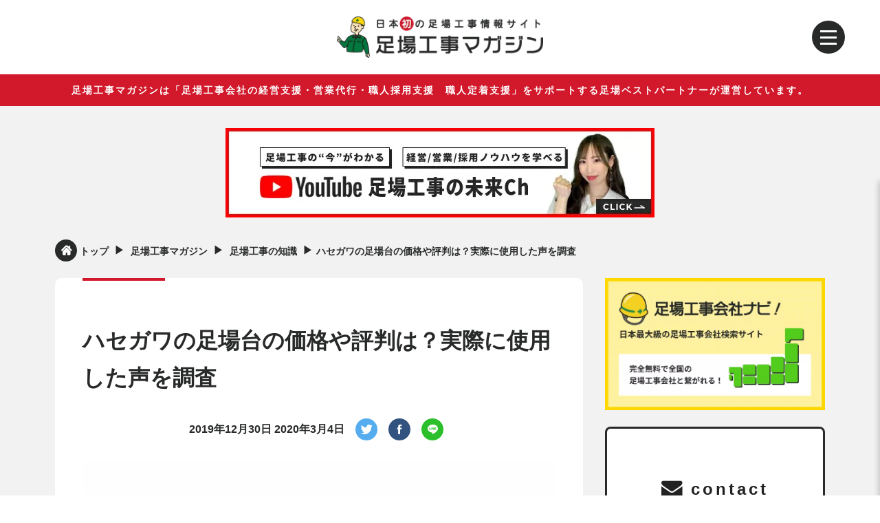

--- FILE ---
content_type: text/html; charset=UTF-8
request_url: https://ashiba-best-partner.co.jp/magazine/hasegawa-kogyo-ashibadai/
body_size: 12142
content:
<!DOCTYPE html>
<html lang="ja">
<head>
<!-- wexal_pst_init.js does not exist -->
<!-- engagement_delay.js does not exist -->
<link rel="dns-prefetch" href="//www.googletagmanager.com/">
<link rel="preconnect" href="//www.googletagmanager.com/">
<link rel="dns-prefetch" href="//oss.maxcdn.com/">
<link rel="dns-prefetch" href="//s.yimg.jp/">
<link rel="dns-prefetch" href="//pagead2.googlesyndication.com/">
<link rel="dns-prefetch" href="//ajax.googleapis.com/">
<link rel="dns-prefetch" href="//www.facebook.com/">
<meta charset="utf-8"/>
<link rel="shortcut icon" href="https://ashiba-best-partner.co.jp/portal/wp-content/themes/template/assets/img/common/favicon.ico">
<!-- noindex設定 -->
<!-- トップ -->
<title>ハセガワの足場台の価格や評判は？実際に使用した声を調査 | 足場ベストパートナー</title>
<meta name="description" content="足場台は、正式には可搬式作業台といいます。可搬式作業台とは、主として建築物の天井または内壁面等の仕上げ作業に用いるアルミニウム合金製可搬式作業台のことです。商品名である「立ち馬」「のび馬」など呼ばれることもあります。今回は足場台の人気メーカー、ハセガワこと株式会社長谷川工業の商品についてご説明します。全国の工務店＆一般"/>
<script async src="https://pagead2.googlesyndication.com/pagead/js/adsbygoogle.js?client=ca-pub-4470422155508606" crossorigin="anonymous"></script>
<!-- 投稿ページ -->
<meta name="viewport" content="width=device-width, initial-scale=1.0,user-scalable=no">
<!-- <script>
  if ((navigator.userAgent.indexOf('iPhone') > 0) || navigator.userAgent.indexOf('iPod') > 0 || navigator.userAgent.indexOf('Android') > 0) {
          document.write('<meta name="viewport" content="width=device-width, target-densitydpi=device-dpi, maximum-scale=1.0, user-scalable=yes">');
      }else{
          document.write('<meta name="viewport" content="width=1100">');
      }
  </script> -->
<!-- リセットCSS -->
<link href="https://ashiba-best-partner.co.jp/wp-content/themes/template/css/normalize.css" rel="stylesheet" type="text/css"/>
<!-- 古いバージョンのCSS -->
<link href="https://ashiba-best-partner.co.jp/wp-content/themes/template/bootstrap/css/bootstrap.min.css" rel="stylesheet" type="text/css"/>
<link href="https://ashiba-best-partner.co.jp/wp-content/themes/template/css/reset.css" rel="stylesheet">
<link href="https://ashiba-best-partner.co.jp/wp-content/themes/template/css/base.css" rel="stylesheet">
<!-- 下層ページごとのCSS -->
<link href="https://ashiba-best-partner.co.jp/wp-content/themes/template/css/hasegawa-kogyo-ashibadai.css" rel="stylesheet">
<!-- 通常スタイルシート -->
<link href="https://ashiba-best-partner.co.jp/wp-content/themes/template/css/style.css" rel="stylesheet">
<link href="https://ashiba-best-partner.co.jp/wp-content/themes/template/style.css" rel="stylesheet">
<link href="https://ashiba-best-partner.co.jp/wp-content/themes/template/css/font-awesome.css" rel="stylesheet">
<!-- jQuery -->
<!-- <script src="http://ajax.googleapis.com/ajax/libs/jquery/1.10.2/jquery.min.js"></script> -->
<script src="https://ajax.googleapis.com/ajax/libs/jquery/2.2.4/jquery.min.js"></script>
<!-- Bootstrap -->
<script type="text/javascript" src="https://ashiba-best-partner.co.jp/wp-content/themes/template/bootstrap/js/bootstrap.min.js"></script>
<!-- HTML5 Shim and Respond.js IE8 support of HTML5 elements and media queries -->
<!-- WARNING: Respond.js doesn't work if you view the page via file:// -->
<!--[if lt IE 9]>
    <script src="https://oss.maxcdn.com/libs/html5shiv/3.7.0/html5shiv.js"></script>
    <script src="https://oss.maxcdn.com/libs/respond.js/1.3.0/respond.min.js"></script>
  <![endif]-->
<!-- Google Analytics -->
<script async src="https://www.googletagmanager.com/gtag/js?id=UA-120563358-1"></script>
<script>
    window.dataLayer = window.dataLayer || [];
    function gtag(){dataLayer.push(arguments);}
    gtag('js', new Date());

    gtag('config', 'UA-120563358-1');
  </script>
<meta name="google-site-verification" content="AtVcJM1a6qc6FRypqZaCR7Sjt1jfpjxCmU866HZN-3U"/>
<!-- Global site tag (gtag.js) - Google Ads: 790445331 -->
<script async src="https://www.googletagmanager.com/gtag/js?id=AW-790445331"></script>
<script>
    window.dataLayer = window.dataLayer || [];
    function gtag(){dataLayer.push(arguments);}
    gtag('js', new Date());
    gtag('config', 'AW-790445331');
  </script>
<!-- Facebook Pixel Code -->
<script>
  !function(f,b,e,v,n,t,s)
  {if(f.fbq)return;n=f.fbq=function(){n.callMethod?
  n.callMethod.apply(n,arguments):n.queue.push(arguments)};
  if(!f._fbq)f._fbq=n;n.push=n;n.loaded=!0;n.version='2.0';
  n.queue=[];t=b.createElement(e);t.async=!0;
  t.src=v;s=b.getElementsByTagName(e)[0];
  s.parentNode.insertBefore(t,s)}(window, document,'script',
  'https://connect.facebook.net/en_US/fbevents.js');
  fbq('init', '893910777472886');
  fbq('track', 'PageView');
  </script>
<noscript><img height="1" width="1" style="display:none" src="https://www.facebook.com/tr?id=893910777472886&ev=PageView&noscript=1"/></noscript>
<!-- End Facebook Pixel Code -->
<!-- Yahoo -->
<script async src="https://s.yimg.jp/images/listing/tool/cv/ytag.js"></script>
<script>
  window.yjDataLayer = window.yjDataLayer || [];
  function ytag() { yjDataLayer.push(arguments); }
  ytag({"type":"ycl_cookie"});
  </script>
<!-- End Yahoo -->
<!--  -->
<meta name='robots' content='max-image-preview:large'/>
<!-- All in One SEO Pack 2.12 by Michael Torbert of Semper Fi Web Design[252,286] -->
<link rel="canonical" href="https://ashiba-best-partner.co.jp/magazine/hasegawa-kogyo-ashibadai/"/>
<!-- /all in one seo pack -->
<link rel='stylesheet' id='wp-block-library-css' href='https://ashiba-best-partner.co.jp/wp-includes/css/dist/block-library/style.min.css?ver=6.1.9' type='text/css' media='all'/>
<link rel='stylesheet' id='classic-theme-styles-css' href='https://ashiba-best-partner.co.jp/wp-includes/css/classic-themes.min.css?ver=1' type='text/css' media='all'/>
<style id='global-styles-inline-css' type='text/css'>
body{--wp--preset--color--black: #000000;--wp--preset--color--cyan-bluish-gray: #abb8c3;--wp--preset--color--white: #ffffff;--wp--preset--color--pale-pink: #f78da7;--wp--preset--color--vivid-red: #cf2e2e;--wp--preset--color--luminous-vivid-orange: #ff6900;--wp--preset--color--luminous-vivid-amber: #fcb900;--wp--preset--color--light-green-cyan: #7bdcb5;--wp--preset--color--vivid-green-cyan: #00d084;--wp--preset--color--pale-cyan-blue: #8ed1fc;--wp--preset--color--vivid-cyan-blue: #0693e3;--wp--preset--color--vivid-purple: #9b51e0;--wp--preset--gradient--vivid-cyan-blue-to-vivid-purple: linear-gradient(135deg,rgba(6,147,227,1) 0%,rgb(155,81,224) 100%);--wp--preset--gradient--light-green-cyan-to-vivid-green-cyan: linear-gradient(135deg,rgb(122,220,180) 0%,rgb(0,208,130) 100%);--wp--preset--gradient--luminous-vivid-amber-to-luminous-vivid-orange: linear-gradient(135deg,rgba(252,185,0,1) 0%,rgba(255,105,0,1) 100%);--wp--preset--gradient--luminous-vivid-orange-to-vivid-red: linear-gradient(135deg,rgba(255,105,0,1) 0%,rgb(207,46,46) 100%);--wp--preset--gradient--very-light-gray-to-cyan-bluish-gray: linear-gradient(135deg,rgb(238,238,238) 0%,rgb(169,184,195) 100%);--wp--preset--gradient--cool-to-warm-spectrum: linear-gradient(135deg,rgb(74,234,220) 0%,rgb(151,120,209) 20%,rgb(207,42,186) 40%,rgb(238,44,130) 60%,rgb(251,105,98) 80%,rgb(254,248,76) 100%);--wp--preset--gradient--blush-light-purple: linear-gradient(135deg,rgb(255,206,236) 0%,rgb(152,150,240) 100%);--wp--preset--gradient--blush-bordeaux: linear-gradient(135deg,rgb(254,205,165) 0%,rgb(254,45,45) 50%,rgb(107,0,62) 100%);--wp--preset--gradient--luminous-dusk: linear-gradient(135deg,rgb(255,203,112) 0%,rgb(199,81,192) 50%,rgb(65,88,208) 100%);--wp--preset--gradient--pale-ocean: linear-gradient(135deg,rgb(255,245,203) 0%,rgb(182,227,212) 50%,rgb(51,167,181) 100%);--wp--preset--gradient--electric-grass: linear-gradient(135deg,rgb(202,248,128) 0%,rgb(113,206,126) 100%);--wp--preset--gradient--midnight: linear-gradient(135deg,rgb(2,3,129) 0%,rgb(40,116,252) 100%);--wp--preset--duotone--dark-grayscale: url('#wp-duotone-dark-grayscale');--wp--preset--duotone--grayscale: url('#wp-duotone-grayscale');--wp--preset--duotone--purple-yellow: url('#wp-duotone-purple-yellow');--wp--preset--duotone--blue-red: url('#wp-duotone-blue-red');--wp--preset--duotone--midnight: url('#wp-duotone-midnight');--wp--preset--duotone--magenta-yellow: url('#wp-duotone-magenta-yellow');--wp--preset--duotone--purple-green: url('#wp-duotone-purple-green');--wp--preset--duotone--blue-orange: url('#wp-duotone-blue-orange');--wp--preset--font-size--small: 13px;--wp--preset--font-size--medium: 20px;--wp--preset--font-size--large: 36px;--wp--preset--font-size--x-large: 42px;--wp--preset--spacing--20: 0.44rem;--wp--preset--spacing--30: 0.67rem;--wp--preset--spacing--40: 1rem;--wp--preset--spacing--50: 1.5rem;--wp--preset--spacing--60: 2.25rem;--wp--preset--spacing--70: 3.38rem;--wp--preset--spacing--80: 5.06rem;}:where(.is-layout-flex){gap: 0.5em;}body .is-layout-flow > .alignleft{float: left;margin-inline-start: 0;margin-inline-end: 2em;}body .is-layout-flow > .alignright{float: right;margin-inline-start: 2em;margin-inline-end: 0;}body .is-layout-flow > .aligncenter{margin-left: auto !important;margin-right: auto !important;}body .is-layout-constrained > .alignleft{float: left;margin-inline-start: 0;margin-inline-end: 2em;}body .is-layout-constrained > .alignright{float: right;margin-inline-start: 2em;margin-inline-end: 0;}body .is-layout-constrained > .aligncenter{margin-left: auto !important;margin-right: auto !important;}body .is-layout-constrained > :where(:not(.alignleft):not(.alignright):not(.alignfull)){max-width: var(--wp--style--global--content-size);margin-left: auto !important;margin-right: auto !important;}body .is-layout-constrained > .alignwide{max-width: var(--wp--style--global--wide-size);}body .is-layout-flex{display: flex;}body .is-layout-flex{flex-wrap: wrap;align-items: center;}body .is-layout-flex > *{margin: 0;}:where(.wp-block-columns.is-layout-flex){gap: 2em;}.has-black-color{color: var(--wp--preset--color--black) !important;}.has-cyan-bluish-gray-color{color: var(--wp--preset--color--cyan-bluish-gray) !important;}.has-white-color{color: var(--wp--preset--color--white) !important;}.has-pale-pink-color{color: var(--wp--preset--color--pale-pink) !important;}.has-vivid-red-color{color: var(--wp--preset--color--vivid-red) !important;}.has-luminous-vivid-orange-color{color: var(--wp--preset--color--luminous-vivid-orange) !important;}.has-luminous-vivid-amber-color{color: var(--wp--preset--color--luminous-vivid-amber) !important;}.has-light-green-cyan-color{color: var(--wp--preset--color--light-green-cyan) !important;}.has-vivid-green-cyan-color{color: var(--wp--preset--color--vivid-green-cyan) !important;}.has-pale-cyan-blue-color{color: var(--wp--preset--color--pale-cyan-blue) !important;}.has-vivid-cyan-blue-color{color: var(--wp--preset--color--vivid-cyan-blue) !important;}.has-vivid-purple-color{color: var(--wp--preset--color--vivid-purple) !important;}.has-black-background-color{background-color: var(--wp--preset--color--black) !important;}.has-cyan-bluish-gray-background-color{background-color: var(--wp--preset--color--cyan-bluish-gray) !important;}.has-white-background-color{background-color: var(--wp--preset--color--white) !important;}.has-pale-pink-background-color{background-color: var(--wp--preset--color--pale-pink) !important;}.has-vivid-red-background-color{background-color: var(--wp--preset--color--vivid-red) !important;}.has-luminous-vivid-orange-background-color{background-color: var(--wp--preset--color--luminous-vivid-orange) !important;}.has-luminous-vivid-amber-background-color{background-color: var(--wp--preset--color--luminous-vivid-amber) !important;}.has-light-green-cyan-background-color{background-color: var(--wp--preset--color--light-green-cyan) !important;}.has-vivid-green-cyan-background-color{background-color: var(--wp--preset--color--vivid-green-cyan) !important;}.has-pale-cyan-blue-background-color{background-color: var(--wp--preset--color--pale-cyan-blue) !important;}.has-vivid-cyan-blue-background-color{background-color: var(--wp--preset--color--vivid-cyan-blue) !important;}.has-vivid-purple-background-color{background-color: var(--wp--preset--color--vivid-purple) !important;}.has-black-border-color{border-color: var(--wp--preset--color--black) !important;}.has-cyan-bluish-gray-border-color{border-color: var(--wp--preset--color--cyan-bluish-gray) !important;}.has-white-border-color{border-color: var(--wp--preset--color--white) !important;}.has-pale-pink-border-color{border-color: var(--wp--preset--color--pale-pink) !important;}.has-vivid-red-border-color{border-color: var(--wp--preset--color--vivid-red) !important;}.has-luminous-vivid-orange-border-color{border-color: var(--wp--preset--color--luminous-vivid-orange) !important;}.has-luminous-vivid-amber-border-color{border-color: var(--wp--preset--color--luminous-vivid-amber) !important;}.has-light-green-cyan-border-color{border-color: var(--wp--preset--color--light-green-cyan) !important;}.has-vivid-green-cyan-border-color{border-color: var(--wp--preset--color--vivid-green-cyan) !important;}.has-pale-cyan-blue-border-color{border-color: var(--wp--preset--color--pale-cyan-blue) !important;}.has-vivid-cyan-blue-border-color{border-color: var(--wp--preset--color--vivid-cyan-blue) !important;}.has-vivid-purple-border-color{border-color: var(--wp--preset--color--vivid-purple) !important;}.has-vivid-cyan-blue-to-vivid-purple-gradient-background{background: var(--wp--preset--gradient--vivid-cyan-blue-to-vivid-purple) !important;}.has-light-green-cyan-to-vivid-green-cyan-gradient-background{background: var(--wp--preset--gradient--light-green-cyan-to-vivid-green-cyan) !important;}.has-luminous-vivid-amber-to-luminous-vivid-orange-gradient-background{background: var(--wp--preset--gradient--luminous-vivid-amber-to-luminous-vivid-orange) !important;}.has-luminous-vivid-orange-to-vivid-red-gradient-background{background: var(--wp--preset--gradient--luminous-vivid-orange-to-vivid-red) !important;}.has-very-light-gray-to-cyan-bluish-gray-gradient-background{background: var(--wp--preset--gradient--very-light-gray-to-cyan-bluish-gray) !important;}.has-cool-to-warm-spectrum-gradient-background{background: var(--wp--preset--gradient--cool-to-warm-spectrum) !important;}.has-blush-light-purple-gradient-background{background: var(--wp--preset--gradient--blush-light-purple) !important;}.has-blush-bordeaux-gradient-background{background: var(--wp--preset--gradient--blush-bordeaux) !important;}.has-luminous-dusk-gradient-background{background: var(--wp--preset--gradient--luminous-dusk) !important;}.has-pale-ocean-gradient-background{background: var(--wp--preset--gradient--pale-ocean) !important;}.has-electric-grass-gradient-background{background: var(--wp--preset--gradient--electric-grass) !important;}.has-midnight-gradient-background{background: var(--wp--preset--gradient--midnight) !important;}.has-small-font-size{font-size: var(--wp--preset--font-size--small) !important;}.has-medium-font-size{font-size: var(--wp--preset--font-size--medium) !important;}.has-large-font-size{font-size: var(--wp--preset--font-size--large) !important;}.has-x-large-font-size{font-size: var(--wp--preset--font-size--x-large) !important;}
.wp-block-navigation a:where(:not(.wp-element-button)){color: inherit;}
:where(.wp-block-columns.is-layout-flex){gap: 2em;}
.wp-block-pullquote{font-size: 1.5em;line-height: 1.6;}
</style>
<link rel='stylesheet' id='contact-form-7-css' href='https://ashiba-best-partner.co.jp/wp-content/plugins/contact-form-7/includes/css/styles.css?ver=5.0.3' type='text/css' media='all'/>
<link rel='stylesheet' id='related-posts-by-taxonomy-css' href='https://ashiba-best-partner.co.jp/wp-content/plugins/related-posts-by-taxonomy/includes/assets/css/styles.css?ver=6.1.9' type='text/css' media='all'/>
<link rel='stylesheet' id='wordpress-popular-posts-css-css' href='https://ashiba-best-partner.co.jp/wp-content/plugins/wordpress-popular-posts/assets/css/wpp.css?ver=5.2.4' type='text/css' media='all'/>
<script type='text/javascript' src='https://ashiba-best-partner.co.jp/wp-includes/js/jquery/jquery.min.js?ver=3.6.1' id='jquery-core-js'></script>
<script type='text/javascript' src='https://ashiba-best-partner.co.jp/wp-includes/js/jquery/jquery-migrate.min.js?ver=3.3.2' id='jquery-migrate-js'></script>
<script type='application/json' id='wpp-json'>
{"sampling_active":0,"sampling_rate":100,"ajax_url":"https:\/\/ashiba-best-partner.co.jp\/wp-json\/wordpress-popular-posts\/v1\/popular-posts","ID":1160,"token":"01fd98f700","lang":0,"debug":0}
</script>
<script type='text/javascript' src='https://ashiba-best-partner.co.jp/wp-content/plugins/wordpress-popular-posts/assets/js/wpp.min.js?ver=5.2.4' id='wpp-js-js'></script>
<link rel="alternate" type="application/json" href="https://ashiba-best-partner.co.jp/wp-json/wp/v2/magazine/1160"/>
<meta name="generator" content="WordPress 6.1.9"/>
</head>
<body id="page-top">
<!-- 足場工事マガジン用ヘッダー -->
<link rel="stylesheet" type="text/css" href="https://ashiba-best-partner.co.jp/wp-content/themes/template/css/pages/magazine.css">
<link rel="stylesheet" type="text/css" href="https://ashiba-best-partner.co.jp/wp-content/themes/template/icomoon/style.css">
<header class="header">
<a href="https://ashiba-best-partner.co.jp/magazine"><img class="header__logo" src="https://ashiba-best-partner.co.jp/wp-content/themes/template/img/magazine/header_logo.png" alt="日本初の足場工事情報サイト｜足場工事マガジン"></a>
<p class="header__belt">足場工事マガジンは「足場工事会社の経営支援・営業代行・職人採用支援　職人定着支援」をサポートする足場ベストパートナーが運営しています。</p>
</header>
<div class="button_container" id="toggle">
<span class="top"></span>
<span class="middle"></span>
<span class="bottom"></span>
</div>
<div class="overlay" id="overlay">
<nav class="overlay-menu">
<ul class="menulist -header">
<li><span class="icon-squarebox"></span><a href="https://ashiba-best-partner.co.jp">足場ベストパートナーTOP</a></li>
<li><span class="icon-squarebox"></span><a href="https://ashiba-best-partner.co.jp/magazine">新着記事一覧</a></li>
<li><span class="icon-squarebox"></span><a href="https://ashiba-best-partner.co.jp/magazine_category/%e3%82%b0%e3%83%aa%e3%83%bc%e3%83%b3%e3%83%95%e3%82%a1%e3%82%a4%e3%83%ab%e3%83%bb%e3%82%b0%e3%83%aa%e3%83%bc%e3%83%b3%e3%82%b5%e3%82%a4%e3%83%88/">グリーンファイル・グリーンサイト</a></li><li><span class="icon-squarebox"></span><a href="https://ashiba-best-partner.co.jp/magazine_category/%e4%b8%80%e4%ba%ba%e8%a6%aa%e6%96%b9%e3%81%ae%e5%9f%ba%e7%a4%8e%e7%9f%a5%e8%ad%98/">一人親方の基礎知識</a></li><li><span class="icon-squarebox"></span><a href="https://ashiba-best-partner.co.jp/magazine_category/%e5%85%a8%e5%9b%bd%e3%81%8a%e3%81%99%e3%81%99%e3%82%81%e8%b6%b3%e5%a0%b4%e5%b7%a5%e4%ba%8b%e4%bc%9a%e7%a4%be/">全国おすすめ足場工事会社</a></li><li><span class="icon-squarebox"></span><a href="https://ashiba-best-partner.co.jp/magazine_category/%e8%81%b7%e9%95%b7%e3%81%ae%e5%9f%ba%e7%a4%8e%e7%9f%a5%e8%ad%98/">職長の基礎知識</a></li><li><span class="icon-squarebox"></span><a href="https://ashiba-best-partner.co.jp/magazine_category/%e8%b6%b3%e5%a0%b4%e3%83%ac%e3%83%b3%e3%82%bf%e3%83%ab/">足場レンタル</a></li><li><span class="icon-squarebox"></span><a href="https://ashiba-best-partner.co.jp/magazine_category/knowledge/">足場工事の知識</a></li><li><span class="icon-squarebox"></span><a href="https://ashiba-best-partner.co.jp/magazine_category/recruitment/">足場工事会社の採用・求人ノウハウ</a></li><li><span class="icon-squarebox"></span><a href="https://ashiba-best-partner.co.jp/magazine_category/independence/">足場工事会社の独立</a></li><li><span class="icon-squarebox"></span><a href="https://ashiba-best-partner.co.jp/magazine_category/%e8%b6%b3%e5%a0%b4%e6%9d%bfdiy/">足場板DIY</a></li><li><span class="icon-squarebox"></span><a href="https://ashiba-best-partner.co.jp/magazine_category/%e9%b3%b6%e8%81%b7%e3%81%ae%e7%9f%a5%e8%ad%98/">鳶職の知識</a></li> <li><span class="icon-squarebox"></span><a href="https://ashiba-best-partner.co.jp/abp-free-plan/">ABP無料会員登録</a></li>
</ul>
</nav>
</div>
<script type="text/javascript">
      $('#toggle').click(function() {
      $(this).toggleClass('active');
      $('#overlay').toggleClass('open');
      });
    </script>
<!-- コーポレートサイト用ヘッダー -->
<!-- <link rel="stylesheet" type="text/css" href="https://ashiba-best-partner.co.jp/wp-content/themes/template/css/magazine/pages/magazine.css"> -->
<link rel="stylesheet" type="text/css" href="https://ashiba-best-partner.co.jp/wp-content/themes/template/icomoon/style.css">
<div class="wrapper">
<div class="container -magazine">
<!-- トップページ誘導バナー -->
<div class="topbanner">
<a rel="noreferrer noopener" class="js-cta-top" target="_blank" href="https://www.youtube.com/channel/UCJ9nngNK1fWKphOXcPLY_mQ?sub_confirmation=1"><img src="https://ashiba-best-partner.co.jp/wp-content/themes/template/img/magazine/youtube/banner-youtube.jpg" alt="足場工事の未来ch"></a>
</div>
<!-- パンくずリスト -->
<div class="breadcrumbs" itemscope itemtype="http://schema.org/BreadcrumbList"><div class="breadcrumbs__inner -singuler">
<!-- Breadcrumb NavXT 6.2.1 -->
<span property="itemListElement" typeof="ListItem"><a property="item" typeof="WebPage" title="Go to 足場ベストパートナー." href="https://ashiba-best-partner.co.jp" class="home"><span property="name">トップ</span></a><meta property="position" content="1"></span>▶︎<span property="itemListElement" typeof="ListItem"><a property="item" typeof="WebPage" title="Go to 足場工事マガジン." href="https://ashiba-best-partner.co.jp/magazine/" class="post post-magazine-archive"><span property="name">足場工事マガジン</span></a><meta property="position" content="2"></span>▶︎<span property="itemListElement" typeof="ListItem"><a property="item" typeof="WebPage" title="Go to the 足場工事の知識 カテゴリー archives." href="https://ashiba-best-partner.co.jp/magazine_category/knowledge/" class="magazine_category"><span property="name">足場工事の知識</span></a><meta property="position" content="3"></span>▶︎<span class="post post-magazine current-item">ハセガワの足場台の価格や評判は？実際に使用した声を調査</span>	</div></div>
<div class="layout -gray">
<!-- メインカラム -->
<main class="layout__main" itemprop="mainContentOfPage" itemscope="itemscope" itemtype="http://schema.org/Blog">
<article class="content-wrap" itemscope="itemscope" itemtype="http://schema.org/BlogPosting" itemprop="blogPost">
<!-- 記事ヘッダー -->
<div class="content-head">
<!-- タイトル -->
<h1 class="content-head__ttl" itemprop="headline">ハセガワの足場台の価格や評判は？実際に使用した声を調査</h1>
<!-- 日付&SNSシェア -->
<div class="content-head__datesns">
<!-- 更新日付 -->
<div class="content-head__date">
<time class="content-head__datetime" datetime="2019-12-30T19:29:19+09:00" itemprop="datePublished" content="2019-12-30T19:29:19+09:00">2019年12月30日</time>
<time class="content-head__datetime" datetime="2020-03-04T23:44:31+09:00" itemprop="dateModified" content="2020-03-04T23:44:31+09:00">2020年3月4日</time>
</div>
<!-- SNSシェア -->
<div class="share">
<ul class="share__icons">
<li class="share__icon -twitter"><a rel="noreferrer noopener" target="_blank" href="https://twitter.com/share?url=https://ashiba-best-partner.co.jp/magazine/hasegawa-kogyo-ashibadai/">
<span class="icon-twitter"></span>
</a></li>
<li class="share__icon -facebook"><a href="https://www.facebook.com/sharer/sharer.php?u=https://ashiba-best-partner.co.jp/magazine/hasegawa-kogyo-ashibadai/">
<span class="icon-facebook"></span>
</a></li>
<li class="share__icon -line"><a rel="noreferrer noopener" target="_blank" href="https://timeline.line.me/social-plugin/share?url=https://ashiba-best-partner.co.jp/magazine/hasegawa-kogyo-ashibadai/">
<span class="icon-line"></span>
</a></li>
</ul>
</div>
</div>
<!-- アイキャッチ画像 -->
<div class="content-head__eyecatch" style="background-image: url()">
<img src="https://ashiba-best-partner.co.jp/wp-content/uploads/2019/12/hasegawa-1-e1577694114290.jpg" itemprop="image" itemscope itemtype="http://schema.org/ImageObject">
<meta itemprop="url" content="https://ashiba-best-partner.co.jp/wp-content/uploads/2019/12/hasegawa-1-e1577694114290.jpg">
<meta itemprop="width" content="743">
<meta itemprop="height" content="400">
</div>
</div>
<!-- 記事本文 -->
<div class="content-body">
<section itemprop="articleBody">
<!-- 導入文 -->
<p class="intro"><p>足場台は、正式には可搬式作業台といいます。<br/>
可搬式作業台とは、主として建築物の天井または内壁面等の仕上げ作業に用いるアルミニウム合金製可搬式作業台のことです。<br/>
商品名である「立ち馬」「のび馬」など呼ばれることもあります。</p>
<div class="fukidashi">
<div class="fukidashi__img"><img src="https://ashiba-best-partner.co.jp/wp-content/themes/template/img/magazine/fukidashi_img.png" width="110" height="110"/></div>
<div class="fukidashi__txt">今回は足場台の人気メーカー、ハセガワこと株式会社長谷川工業の商品についてご説明します。</div></div>
<div id="custom_html-2" class="widget_text widget-in-article widget_custom_html">
<div class="textwidget custom-html-widget">
<p><!-- デフォルトCTA --></p>
<div class="cta ctaany">
<h4 class="cta__ttl">全国の工務店＆一般企業様は注目！<br/>
御社のご要望に応える<br/>
優良足場工事会社を完全無料でご紹介します！</h4>
<p class="cta__intro">今よりもっと優良な足場工事会社に仕事を依頼したい！<br/>
今の足場工事会社に不満があるので変えたい！<br/>
と思っていませんか？</p>
<div class="cta__list">
<ol class="ol-list">
<li>当社提携の<strong>全国200社以上の優良足場工事会社</strong>をご紹介！</li>
<li><strong>御社のニーズに合致した足場工事会社のみ</strong>を厳選します！</li>
<li>紹介料など一切かかりません！<strong>完全無料でご紹介！</strong></li>
</ol>
</div>
<p class="cta__btntxt">優良足場工事会社と出会える<br class="c-visible-tab"/>企業様が増加中！</p>
<p><a class="btn -red -circle" href="https://ashiba-best-partner.co.jp/contact-other/">今すぐお問い合わせする</a></p>
</div>
<p><!-- 関連記事ショートコード --></p>
<div class="related-magazine"><div class="rpbt_shortcode">
<h3>こちらの記事も読まれてます！</h3>
<ul>
<li>
<a href="https://ashiba-best-partner.co.jp/magazine/karigakoi/">仮囲いをする目的とは？仮囲いのメリットを紹介</a>
</li>
<li>
<a href="https://ashiba-best-partner.co.jp/magazine/ashiba-dvd/">足場組立等特別教育DVDの内容や値段、購入方法について解説</a>
</li>
<li>
<a href="https://ashiba-best-partner.co.jp/magazine/alinco-ashibadai/">アルインコの足場台の価格や評判は？実際に使用した声を調査</a>
</li>
<li>
<a href="https://ashiba-best-partner.co.jp/magazine/tobi-kougu/">鳶職人なら絶対に揃えておくべき工具7選！</a>
</li>
<li>
<a href="https://ashiba-best-partner.co.jp/magazine/ashibazai-rakka/">足場材の落下事故を未然に防ぐには？悲惨な事故事例と対策を紹介</a>
</li>
</ul>
</div></div>
</div>
</div>
<h2>足場台(可搬式作業台)とは？</h2>
<p>仮設工業会の仮設機材認定基準において可搬式作業台とは、作業に十分な面積がある天板（作業床）と天板を支持する支柱が固定または伸縮できる構造であり、天板に達するための踏さん及び折りたたみ金具等からなるもの、任意の作業場所に容易に持ち込んで移動でき、単独で使用するものであると定義されています。</p>
<h2>ハセガワ(長谷川工業)とは？</h2>
<p>足場業界におけるハセガワとは株式会社長谷川工業のことです。<br/>
1956年の創業以来、高品質な製品・サービスの提供に取り組み、「安全製品はハセガワ」を代名詞に、はしご・脚立・高所作業台など足場関連製品のパイオニアとして安全製品を作り上げてきた会社です。</p>
<p>2012年には経済産業省主催の第6回・製品安全対策優良企業表彰にて優良賞を受賞しました。<br/>
安全性と品質を確保する高い技術を元に、快適に、機能性だけではなくデザイン性をとり入れた製品づくりに積極的に取り組み、使う人に優しいモノづくりに挑戦し続けている信頼のあるメーカーです。</p>
<p>また、2014年に世界17カ国以上のお客様に製品を提供、海外のTOPメーカーとの提携など国内・海外でグローバルに展開を続けています。</p>
<h2>ハセガワの足場台(可搬式作業台)について</h2>
<p>ハセガワの代表的な足場台をご紹介します。</p>
<h3>DRX2.0</h3>
<blockquote><p><img decoding="async" loading="lazy" class="size-full wp-image-1161 aligncenter" src="https://ashiba-best-partner.co.jp/wp-content/uploads/2019/12/drx-e1577693906906.jpg" alt="drx ハセガワ" width="400" height="332"/></p></blockquote>
<p>&nbsp;</p>
<p>価格：6千円〜1万円くらい</p>
<p>日曜大工や車の洗車、内装の壁紙の張替えなど一般向けにも使いやすい製品です。</p>
<p>&nbsp;</p>
<blockquote><p>実際に購入した方の口コミ：天井の壁紙張替え用に購入した。私の身長（170㎝台）だと台の高さが高すぎて天井に頭がついてしまうということがありますが、商品自体は少々ぐらつきはありますがしっかりしており、作業もしやすい。</p></blockquote>
<h3>アルミ伸縮式足場台 (定番・天板幅広) DRSW2.0</h3>
<blockquote><p><img decoding="async" loading="lazy" class="size-full wp-image-1162 aligncenter" src="https://ashiba-best-partner.co.jp/wp-content/uploads/2019/12/drsw-e1577694050793.jpg" alt="drsw2.0 ハセガワ" width="400" height="400"/></p></blockquote>
<p>価格：1万2千円〜1万5千円くらい</p>
<p>幅が広いタイプなので安定感があり、女性の評判も良いです。</p>
<blockquote><p>実際に購入した方の口コミ：室内で使用するために購入。通常の30センチ幅と迷いましたが幅広の方にしておいてよかったです。足元が安定しています。</p>
<p>実際に購入した方の口コミ：思ったより頑丈で軽く、脚の伸縮調整はワンタッチで出来るので女性でも取り扱いが簡単でした。<br/>
軽量で使いやすい。</p>
<p>実際に購入した方の口コミ：長く使っていてもアルミ脚立にありがちなガタつきが少なく安全性が保たれている。<br/>
足場台は初めて購入するが、天板が広いので高所作業でも安心です。</p>
<p>実際に購入した方の口コミ：天板の幅が広く作業が安全にしやすいです。<br/>
また、段差も細かく調整ができますし、軽量で持ち運びが楽です。</p></blockquote>
<h2>まとめ</h2>
<p>足場台(可搬式作業台)のパイオニア、ハセガワこと、株式会社長谷川工業は、ハセガワブランドとして安全、快適で、デザイン性の優れた商品を開発しています。<br/>
2012年には経済産業省主催の第6回・製品安全対策優良企業表彰にて優良賞を受賞しました。<br/>
「安全製品はハセガワ」友いわれるように、プロ用途だけではなく、DIYなどのアマチュア用途にも使われるとても安心感のある製品です。<br/>
ホームセンターにも置いてあるのでお手軽なところが魅力的です。</p>
<div id="custom_html-3" class="widget_text widget-in-article widget_custom_html">
<div class="textwidget custom-html-widget">
<div class="cta-youtube js-cta-content-top">
<p class="cta-youtube__img"><img decoding="async" class="c-hidden-sp" src="https://ashiba-best-partner.co.jp/wp-content/uploads/2021/07/202105cta-youtube__img-pc-1.jpg" alt="Youtubeついに解説！足場工事の未来ch"><img decoding="async" class="c-visible-sp" src="https://ashiba-best-partner.co.jp/wp-content/uploads/2021/07/202105cta-youtube__img-sp.jpg" alt="Youtubeついに解説！足場工事の未来ch"></p>
<div class="cta-youtube__inner">
<div class="cta-youtube__thumbnail">
<img decoding="async" src="https://ashiba-best-partner.co.jp/wp-content/uploads/2021/05/maxresdefault.jpg" alt="動画のサムネイル">
</div>
<ul class="cta-youtube__list">
<li>足場工事の基礎知識や最新テクニックを動画で分かりやすく解説！</li>
<li>全国の優良足場工事会社の社長から経営＆採用ノウハウが学べる！</li>
<li>足場工事の仕事がどんどん増える営業テクニックも紹介！</li>
</ul>
<p class="cta-youtube__btn"><a href="https://www.youtube.com/channel/UCJ9nngNK1fWKphOXcPLY_mQ?sub_confirmation=1" target="_blank" rel="noopener noreferrer">動画を見る</a></p>
</div>
</div>
<div class="cta-questionnaire"><a href="https://ashiba-best-partner.co.jp/questionnaire"><img decoding="async" class="c-hidden-sp" src="https://ashiba-best-partner.co.jp/wp-content/themes/template/img/magazine/banner-questionnaire-pc.jpg"><img decoding="async" class="c-visible-sp" src="https://ashiba-best-partner.co.jp/wp-content/themes/template/img/magazine/banner-questionnaire-sp.jpg"></a>
</div>
</div>
</div>
</p>
<div class="related-magazine">
<div class="rpbt_shortcode">
<h3>こちらの記事も読まれています！</h3>
<ul>
<li>
<a href="https://ashiba-best-partner.co.jp/magazine/karigakoi/">仮囲いをする目的とは？仮囲いのメリットを紹介</a>
</li>
<li>
<a href="https://ashiba-best-partner.co.jp/magazine/ashiba-dvd/">足場組立等特別教育DVDの内容や値段、購入方法について解説</a>
</li>
<li>
<a href="https://ashiba-best-partner.co.jp/magazine/alinco-ashibadai/">アルインコの足場台の価格や評判は？実際に使用した声を調査</a>
</li>
<li>
<a href="https://ashiba-best-partner.co.jp/magazine/tobi-kougu/">鳶職人なら絶対に揃えておくべき工具7選！</a>
</li>
<li>
<a href="https://ashiba-best-partner.co.jp/magazine/ashibazai-rakka/">足場材の落下事故を未然に防ぐには？悲惨な事故事例と対策を紹介</a>
</li>
</ul>
</div>	</div>
</section>
</div><!-- /.content-body -->
</article>
<!-- CTA -->
<section>
<div class="js-cta-content-bottom">
<div id="custom_html-3" class="widget_text widget-in-article widget_custom_html"><div class="textwidget custom-html-widget"><div class="cta-youtube js-cta-content-top">
<p class="cta-youtube__img"><img class="c-hidden-sp" src="https://ashiba-best-partner.co.jp/wp-content/uploads/2021/07/202105cta-youtube__img-pc-1.jpg" alt="Youtubeついに解説！足場工事の未来ch"><img class="c-visible-sp" src="https://ashiba-best-partner.co.jp/wp-content/uploads/2021/07/202105cta-youtube__img-sp.jpg" alt="Youtubeついに解説！足場工事の未来ch"></p>
<div class="cta-youtube__inner">
<div class="cta-youtube__thumbnail">
<img src="https://ashiba-best-partner.co.jp/wp-content/uploads/2021/05/maxresdefault.jpg" alt="動画のサムネイル">
</div>
<ul class="cta-youtube__list">
<li>足場工事の基礎知識や最新テクニックを動画で分かりやすく解説！</li>
<li>全国の優良足場工事会社の社長から経営＆採用ノウハウが学べる！</li>
<li>足場工事の仕事がどんどん増える営業テクニックも紹介！</li>
</ul>
<p class="cta-youtube__btn"><a href="https://www.youtube.com/channel/UCJ9nngNK1fWKphOXcPLY_mQ?sub_confirmation=1" target="_blank" rel="noopener noreferrer">動画を見る</a></p>
</div>
</div>
<div class="cta-questionnaire"><a href="https://ashiba-best-partner.co.jp/questionnaire"><img class="c-hidden-sp" src="https://ashiba-best-partner.co.jp/wp-content/themes/template/img/magazine/banner-questionnaire-pc.jpg"><img class="c-visible-sp" src="https://ashiba-best-partner.co.jp/wp-content/themes/template/img/magazine/banner-questionnaire-sp.jpg"></a>
</div></div></div>	</div>
<script>
		$('.js-cta-content-bottom .cta-youtube').removeClass('js-cta-content-top');
	</script>
</section>
<!-- 関連記事 -->
<section>
<div class="relation">
<h4 class="relation__ttl">この記事を読んだ人はこんな記事も読んでいます！</h4>
<ul class="postlists">
<li class="postlist">
<div class="postbox">
<div class="postbox__thumb"><a href="https://ashiba-best-partner.co.jp/magazine/syunou-box/"><img width="150" height="150" src="https://ashiba-best-partner.co.jp/wp-content/uploads/2023/05/4413116_s-150x150.jpg" class="attachment-thumbnail size-thumbnail wp-post-image" alt="足場 収納ボックス" decoding="async" loading="lazy"/></a></div>
<div class="postbox__txt">
<div class="postbox__meta">
<span class="postbox__cat"><span class="icon-folder"></span>足場板DIY</span>
<span class="postbox__date">2023年5月31日</span>
</div>
<a class="postbox__ttl" href="https://ashiba-best-partner.co.jp/magazine/syunou-box/">
足場材を使った収納ボックスおすすめ4選	</a>
</div>
</div>
</li>
<li class="postlist">
<div class="postbox">
<div class="postbox__thumb"><a href="https://ashiba-best-partner.co.jp/magazine/osaka-ashibaya/"><img width="150" height="150" src="https://ashiba-best-partner.co.jp/wp-content/uploads/2021/06/osaka-e1622625531552-150x150.png" class="attachment-thumbnail size-thumbnail wp-post-image" alt="大阪 足場屋" decoding="async" loading="lazy"/></a></div>
<div class="postbox__txt">
<div class="postbox__meta">
<span class="postbox__cat"><span class="icon-folder"></span>全国おすすめ足場工事会社</span>
<span class="postbox__date">2021年6月21日</span>
</div>
<a class="postbox__ttl" href="https://ashiba-best-partner.co.jp/magazine/osaka-ashibaya/">
【2021年最新】大阪府内でオススメの足場屋4選！足場工事を依頼したい人は必見	</a>
</div>
</div>
</li>
<li class="postlist">
<div class="postbox">
<div class="postbox__thumb"><a href="https://ashiba-best-partner.co.jp/magazine/tankanashiba-ihou/"><img width="150" height="150" src="https://ashiba-best-partner.co.jp/wp-content/uploads/2021/02/ihnou-150x150.jpg" class="attachment-thumbnail size-thumbnail wp-post-image" alt="違法 足場 取り付け" decoding="async" loading="lazy"/></a></div>
<div class="postbox__txt">
<div class="postbox__meta">
<span class="postbox__cat"><span class="icon-folder"></span>足場工事の知識</span>
<span class="postbox__date">2021年3月3日</span>
</div>
<a class="postbox__ttl" href="https://ashiba-best-partner.co.jp/magazine/tankanashiba-ihou/">
【絶対だめ！】単管足場で違法となる取り付け方法を徹底解説	</a>
</div>
</div>
</li>
<li class="postlist">
<div class="postbox">
<div class="postbox__thumb"><a href="https://ashiba-best-partner.co.jp/magazine/%e3%80%8c%e3%82%b3%e3%83%ad%e3%83%8a%e7%a6%8d%e3%81%a7%e3%82%82%e8%b6%b3%e5%a0%b4%e5%b7%a5%e4%ba%8b%e6%a5%ad%e7%95%8c%e3%81%a7%e5%8b%9d%e3%81%a6%e3%82%8b%e6%88%a6%e7%95%a5%e3%80%8d%e3%81%a8%e3%81%af/"><img width="150" height="150" src="https://ashiba-best-partner.co.jp/wp-content/uploads/2021/06/DSC_0238_R1-150x150.jpg" class="attachment-thumbnail size-thumbnail wp-post-image" alt="" decoding="async" loading="lazy"/></a></div>
<div class="postbox__txt">
<div class="postbox__meta">
<span class="postbox__cat"><span class="icon-folder"></span></span>
<span class="postbox__date">2021年6月1日</span>
</div>
<a class="postbox__ttl" href="https://ashiba-best-partner.co.jp/magazine/%e3%80%8c%e3%82%b3%e3%83%ad%e3%83%8a%e7%a6%8d%e3%81%a7%e3%82%82%e8%b6%b3%e5%a0%b4%e5%b7%a5%e4%ba%8b%e6%a5%ad%e7%95%8c%e3%81%a7%e5%8b%9d%e3%81%a6%e3%82%8b%e6%88%a6%e7%95%a5%e3%80%8d%e3%81%a8%e3%81%af/">
「コロナ禍でも足場工事業界で勝てる戦略」とは？足場ベストパートナー5期目のビジョン	</a>
</div>
</div>
</li>
<li class="postlist">
<div class="postbox">
<div class="postbox__thumb"><a href="https://ashiba-best-partner.co.jp/magazine/tobi-dokuritsu/"><img width="150" height="150" src="https://ashiba-best-partner.co.jp/wp-content/uploads/2021/06/tobi-150x150.jpg" class="attachment-thumbnail size-thumbnail wp-post-image" alt="鳶職 独立" decoding="async" loading="lazy" srcset="https://ashiba-best-partner.co.jp/wp-content/uploads/2021/06/tobi-150x150.jpg 150w, https://ashiba-best-partner.co.jp/wp-content/uploads/2021/06/tobi-300x300.jpg 300w, https://ashiba-best-partner.co.jp/wp-content/uploads/2021/06/tobi.jpg 700w" sizes="(max-width: 150px) 100vw, 150px"/></a></div>
<div class="postbox__txt">
<div class="postbox__meta">
<span class="postbox__cat"><span class="icon-folder"></span>足場工事の知識</span>
<span class="postbox__date">2021年6月21日</span>
</div>
<a class="postbox__ttl" href="https://ashiba-best-partner.co.jp/magazine/tobi-dokuritsu/">
鳶職が独立する前に絶対に知っておくべき4つの知識	</a>
</div>
</div>
</li>
<li class="postlist">
<div class="postbox">
<div class="postbox__thumb"><a href="https://ashiba-best-partner.co.jp/magazine/sahib-kyujin-recruit/"><img width="150" height="150" src="https://ashiba-best-partner.co.jp/wp-content/uploads/2019/05/PAK85_yoteihyouwotukerubiz_TP_V-150x150.jpg" class="attachment-thumbnail size-thumbnail wp-post-image" alt="足場　求人" decoding="async" loading="lazy"/></a></div>
<div class="postbox__txt">
<div class="postbox__meta">
<span class="postbox__cat"><span class="icon-folder"></span>足場工事会社の採用・求人ノウハウ</span>
<span class="postbox__date">2019年6月9日</span>
</div>
<a class="postbox__ttl" href="https://ashiba-best-partner.co.jp/magazine/sahib-kyujin-recruit/">
足場工事会社の求人はどこで探せばいい？オススメの探し方をご紹介！	</a>
</div>
</div>
</li>
<li class="postlist">
<div class="postbox">
<div class="postbox__thumb"><a href="https://ashiba-best-partner.co.jp/magazine/tachiuma-download/"><img width="150" height="150" src="https://ashiba-best-partner.co.jp/wp-content/uploads/2020/03/tachiuma-e1585546126514-150x150.jpg" class="attachment-thumbnail size-thumbnail wp-post-image" alt="立ち馬 足場 図面 ダウンロード" decoding="async" loading="lazy"/></a></div>
<div class="postbox__txt">
<div class="postbox__meta">
<span class="postbox__cat"><span class="icon-folder"></span>足場工事の知識</span>
<span class="postbox__date">2020年7月28日</span>
</div>
<a class="postbox__ttl" href="https://ashiba-best-partner.co.jp/magazine/tachiuma-download/">
立ち馬や足場台のCADデータ・図面・規格寸法図のダウンロード方法は？ダウンロードできるオススメサイトをご紹介	</a>
</div>
</div>
</li>
<li class="postlist">
<div class="postbox">
<div class="postbox__thumb"><a href="https://ashiba-best-partner.co.jp/magazine/jackbase/"><img width="150" height="150" src="https://ashiba-best-partner.co.jp/wp-content/uploads/2020/08/jackbase-e1597735173653-150x150.jpg" class="attachment-thumbnail size-thumbnail wp-post-image" alt="ジャッキベース 足場" decoding="async" loading="lazy"/></a></div>
<div class="postbox__txt">
<div class="postbox__meta">
<span class="postbox__cat"><span class="icon-folder"></span>足場工事の知識</span>
<span class="postbox__date">2020年8月26日</span>
</div>
<a class="postbox__ttl" href="https://ashiba-best-partner.co.jp/magazine/jackbase/">
【足場材】「ジャッキベース」とは？用途や価格など分かりやすく解説	</a>
</div>
</div>
</li>
</ul>
</div>	</section>
</main>
<!-- サイドバー -->
<div class="layout__side">
<div class="sidebar" itemscope="itemscope" itemtype="http://schema.org/WPSideBar">
<aside><div style="margin-bottom:24px">
<a href="http://ashiba-best-partner.co.jp/portal/"><img src="https://ashiba-best-partner.co.jp/wp-content/themes/template/img/magazine/banner-navi.png" alt="足場工事会社ナビ！"></a>
<div></aside>
<!-- お問い合わせ -->
<aside>
<div class="sidepanel-contact">
<p class="sidepanel-contact__ttl"><span class="icon-mail"></span>contact</p>
<p class="sidepanel-contact__txt">足場工事会社のお悩み<br>足場ベストパートナーに<br>ご相談ください</p>
<a class="btn -circle" href="https://ashiba-best-partner.co.jp/contact">webでご相談</a>
<a class="btn -circle" href="https://line.me/ti/p/60YaZOdE98">LINE@でご相談</a>
</div>
</aside>
<!-- カテゴリー一覧 -->
<aside>
<div class="sidepanel -category">
<h4 class="sidepanel__ttl"><img width="210" src="https://ashiba-best-partner.co.jp/wp-content/themes/template/img/magazine/widget_hd_01.png" alt="記事カテゴリー"></h4>
<ul class="menulist">
<li><span class="icon-squarebox"></span><a href="https://ashiba-best-partner.co.jp/magazine_category/%e3%82%b0%e3%83%aa%e3%83%bc%e3%83%b3%e3%83%95%e3%82%a1%e3%82%a4%e3%83%ab%e3%83%bb%e3%82%b0%e3%83%aa%e3%83%bc%e3%83%b3%e3%82%b5%e3%82%a4%e3%83%88/">グリーンファイル・グリーンサイト</a></li><li><span class="icon-squarebox"></span><a href="https://ashiba-best-partner.co.jp/magazine_category/%e4%b8%80%e4%ba%ba%e8%a6%aa%e6%96%b9%e3%81%ae%e5%9f%ba%e7%a4%8e%e7%9f%a5%e8%ad%98/">一人親方の基礎知識</a></li><li><span class="icon-squarebox"></span><a href="https://ashiba-best-partner.co.jp/magazine_category/%e5%85%a8%e5%9b%bd%e3%81%8a%e3%81%99%e3%81%99%e3%82%81%e8%b6%b3%e5%a0%b4%e5%b7%a5%e4%ba%8b%e4%bc%9a%e7%a4%be/">全国おすすめ足場工事会社</a></li><li><span class="icon-squarebox"></span><a href="https://ashiba-best-partner.co.jp/magazine_category/%e8%81%b7%e9%95%b7%e3%81%ae%e5%9f%ba%e7%a4%8e%e7%9f%a5%e8%ad%98/">職長の基礎知識</a></li><li><span class="icon-squarebox"></span><a href="https://ashiba-best-partner.co.jp/magazine_category/%e8%b6%b3%e5%a0%b4%e3%83%ac%e3%83%b3%e3%82%bf%e3%83%ab/">足場レンタル</a></li><li><span class="icon-squarebox"></span><a href="https://ashiba-best-partner.co.jp/magazine_category/knowledge/">足場工事の知識</a></li><li><span class="icon-squarebox"></span><a href="https://ashiba-best-partner.co.jp/magazine_category/recruitment/">足場工事会社の採用・求人ノウハウ</a></li><li><span class="icon-squarebox"></span><a href="https://ashiba-best-partner.co.jp/magazine_category/independence/">足場工事会社の独立</a></li><li><span class="icon-squarebox"></span><a href="https://ashiba-best-partner.co.jp/magazine_category/%e8%b6%b3%e5%a0%b4%e6%9d%bfdiy/">足場板DIY</a></li><li><span class="icon-squarebox"></span><a href="https://ashiba-best-partner.co.jp/magazine_category/%e9%b3%b6%e8%81%b7%e3%81%ae%e7%9f%a5%e8%ad%98/">鳶職の知識</a></li>	</ul>
</div>
</aside>
<!-- 人気記事ランキング -->
<aside>
<div class="sidepanel -popular">
<h4 class="sidepanel__ttl"><img width="190" src="https://ashiba-best-partner.co.jp/wp-content/themes/template/img/magazine/widget_hd_02.png" alt="人気記事一覧"></h4>
<!-- WordPress Popular Posts -->
<ul class="wpp-list">
<li><div class="thumb"><a href="https://ashiba-best-partner.co.jp/magazine/ashiba-setting-sheet/" title="足場設置届を提出する前に必ずチェックしたいポイントは？【労働基準監督署】" target="_self"><img src="https://ashiba-best-partner.co.jp/wp-content/uploads/wordpress-popular-posts/760-featured-500x500.jpg" width="500" height="500" alt="足場設置届のチェックポイント" class="wpp-thumbnail wpp_featured wpp_cached_thumb" loading="lazy"/></a></div><p class="ttl"><a href="https://ashiba-best-partner.co.jp/magazine/ashiba-setting-sheet/" title="足場設置届を提出する前に必ずチェックしたいポイントは？【労働基準監督署】" class="wpp-post-title" target="_self">足場設置届を提出する前に必ずチェックしたいポイントは？【労働基準監督署...</a></p></li>
<li><div class="thumb"><a href="https://ashiba-best-partner.co.jp/magazine/ashiba-kabetsunagi/" title="足場の壁つなぎの設置基準は？仕組みや取れない場合の対処法、補修方法など！" target="_self"><img src="https://ashiba-best-partner.co.jp/wp-content/uploads/wordpress-popular-posts/1177-featured-500x500.jpg" width="500" height="500" alt="足場 壁つなぎ" class="wpp-thumbnail wpp_featured wpp_cached_thumb" loading="lazy"/></a></div><p class="ttl"><a href="https://ashiba-best-partner.co.jp/magazine/ashiba-kabetsunagi/" title="足場の壁つなぎの設置基準は？仕組みや取れない場合の対処法、補修方法など！" class="wpp-post-title" target="_self">足場の壁つなぎの設置基準は？仕組みや取れない場合の対処法、補修方法など...</a></p></li>
<li><div class="thumb"><a href="https://ashiba-best-partner.co.jp/magazine/saidai-sekisairyo/" title="足場の最大積載荷重と許容積載荷重の違いを解説【重量】" target="_self"><img src="https://ashiba-best-partner.co.jp/wp-content/uploads/wordpress-popular-posts/1286-featured-500x500.jpeg" width="500" height="500" alt="足場 最大積載荷重 許容積載荷重" class="wpp-thumbnail wpp_featured wpp_cached_thumb" loading="lazy"/></a></div><p class="ttl"><a href="https://ashiba-best-partner.co.jp/magazine/saidai-sekisairyo/" title="足場の最大積載荷重と許容積載荷重の違いを解説【重量】" class="wpp-post-title" target="_self">足場の最大積載荷重と許容積載荷重の違いを解説【重量】...</a></p></li>
<li><div class="thumb"><a href="https://ashiba-best-partner.co.jp/magazine/ashiba-asagao-kijyun/" title="【足場】朝顔の設置基準は？設置義務がある？法律を元に紹介" target="_self"><img src="https://ashiba-best-partner.co.jp/wp-content/uploads/wordpress-popular-posts/918-featured-500x500.jpg" width="500" height="500" alt="足場 朝顔 設置" class="wpp-thumbnail wpp_featured wpp_cached_thumb" loading="lazy"/></a></div><p class="ttl"><a href="https://ashiba-best-partner.co.jp/magazine/ashiba-asagao-kijyun/" title="【足場】朝顔の設置基準は？設置義務がある？法律を元に紹介" class="wpp-post-title" target="_self">【足場】朝顔の設置基準は？設置義務がある？法律を元に紹介...</a></p></li>
<li><div class="thumb"><a href="https://ashiba-best-partner.co.jp/magazine/ashibabuzai-meisyou/" title="よく使われる足場部材の名称一覧！種類別にご紹介" target="_self"><img src="https://ashiba-best-partner.co.jp/wp-content/uploads/wordpress-popular-posts/581-featured-500x500.jpg" width="500" height="500" alt="足場部材　名称" class="wpp-thumbnail wpp_featured wpp_cached_thumb" loading="lazy"/></a></div><p class="ttl"><a href="https://ashiba-best-partner.co.jp/magazine/ashibabuzai-meisyou/" title="よく使われる足場部材の名称一覧！種類別にご紹介" class="wpp-post-title" target="_self">よく使われる足場部材の名称一覧！種類別にご紹介...</a></p></li>
</ul>
</div>
</aside>
<!-- 新着記事一覧 -->
<aside>
<div class="sidepanel -latest">
<h4 class="sidepanel__ttl"><img width="194" src="https://ashiba-best-partner.co.jp/wp-content/themes/template/img/magazine/widget_hd_03.png" alt="新着記事一覧"></h4>
<div class="sidepanel__scroll">
<ul>
<li class="postbox">
<div class="postbox__thumb"><a href="https://ashiba-best-partner.co.jp/magazine/ashiba-hiyou-keisan/"><img width="150" height="150" src="https://ashiba-best-partner.co.jp/wp-content/uploads/2024/03/29067686_s-150x150.jpg" class="attachment-thumbnail size-thumbnail wp-post-image" alt="足場費用 相場" decoding="async" loading="lazy"/></a></div>
<div class="postbox__txt"><a class="postbox__ttl" href="https://ashiba-best-partner.co.jp/magazine/ashiba-hiyou-keisan/">
足場の平米単価はいくらくらい？足場費用の相場をご紹介	</a></div>
</li>
<li class="postbox">
<div class="postbox__thumb"><a href="https://ashiba-best-partner.co.jp/magazine/green-site/"><img width="150" height="150" src="https://ashiba-best-partner.co.jp/wp-content/uploads/2024/03/greensite-150x150.png" class="attachment-thumbnail size-thumbnail wp-post-image" alt="グリーンサイト 登録方法" decoding="async" loading="lazy"/></a></div>
<div class="postbox__txt"><a class="postbox__ttl" href="https://ashiba-best-partner.co.jp/magazine/green-site/">
グリーンサイトの申し込み・登録方法を元請会社・協力会社別に解説！	</a></div>
</li>
<li class="postbox">
<div class="postbox__thumb"><a href="https://ashiba-best-partner.co.jp/magazine/rolling-tower-use/"><img width="150" height="150" src="https://ashiba-best-partner.co.jp/wp-content/uploads/2024/03/4617885_s-150x150.jpg" class="attachment-thumbnail size-thumbnail wp-post-image" alt="ローリングタワー足場 使い方" decoding="async" loading="lazy"/></a></div>
<div class="postbox__txt"><a class="postbox__ttl" href="https://ashiba-best-partner.co.jp/magazine/rolling-tower-use/">
ローリングタワー足場とは？特徴と使用方法を詳しく解説！	</a></div>
</li>
<li class="postbox">
<div class="postbox__thumb"><a href="https://ashiba-best-partner.co.jp/magazine/greensite/"><img width="150" height="150" src="https://ashiba-best-partner.co.jp/wp-content/uploads/2024/03/green-e1711806006575-150x150.png" class="attachment-thumbnail size-thumbnail wp-post-image" alt="グリーンサイト" decoding="async" loading="lazy"/></a></div>
<div class="postbox__txt"><a class="postbox__ttl" href="https://ashiba-best-partner.co.jp/magazine/greensite/">
労務安全書類の作成を効率化できるサービス「グリーンサイト」で業務を時...	</a></div>
</li>
<li class="postbox">
<div class="postbox__thumb"><a href="https://ashiba-best-partner.co.jp/magazine/mushinkoku/"><img width="150" height="150" src="https://ashiba-best-partner.co.jp/wp-content/uploads/2024/03/29034735_s-150x150.jpg" class="attachment-thumbnail size-thumbnail wp-post-image" alt="一人親方 無申告" decoding="async" loading="lazy"/></a></div>
<div class="postbox__txt"><a class="postbox__ttl" href="https://ashiba-best-partner.co.jp/magazine/mushinkoku/">
一人親方の無申告で税務署から督促状が届いたらどうしたらいい？	</a></div>
</li>
<li class="postbox">
<div class="postbox__thumb"><a href="https://ashiba-best-partner.co.jp/magazine/ashibashikaku/"><img width="150" height="150" src="https://ashiba-best-partner.co.jp/wp-content/uploads/2024/03/28513559_s-150x150.jpg" class="attachment-thumbnail size-thumbnail wp-post-image" alt="足場 必要な資格" decoding="async" loading="lazy"/></a></div>
<div class="postbox__txt"><a class="postbox__ttl" href="https://ashiba-best-partner.co.jp/magazine/ashibashikaku/">
足場の組み立てに資格は必要？「足場の組立て等作業主任者」の受講資格や...	</a></div>
</li>
<li class="postbox">
<div class="postbox__thumb"><a href="https://ashiba-best-partner.co.jp/magazine/chorei/"><img width="150" height="150" src="https://ashiba-best-partner.co.jp/wp-content/uploads/2024/03/22332078-scaled-e1711712954548-150x150.jpg" class="attachment-thumbnail size-thumbnail wp-post-image" alt="足場工事 朝礼" decoding="async" loading="lazy"/></a></div>
<div class="postbox__txt"><a class="postbox__ttl" href="https://ashiba-best-partner.co.jp/magazine/chorei/">
【足場工事コラム】建設現場で朝礼を行う目的や確認すべき内容	</a></div>
</li>
<li class="postbox">
<div class="postbox__thumb"><a href="https://ashiba-best-partner.co.jp/magazine/tobi-hikaku/"><img width="150" height="150" src="https://ashiba-best-partner.co.jp/wp-content/uploads/2024/03/25011330-scaled-e1711703751176-150x150.jpg" class="attachment-thumbnail size-thumbnail wp-post-image" alt="足場職人 鳶職 比較" decoding="async" loading="lazy"/></a></div>
<div class="postbox__txt"><a class="postbox__ttl" href="https://ashiba-best-partner.co.jp/magazine/tobi-hikaku/">
足場職人と鳶職の違いは？仕事内容についてもご紹介	</a></div>
</li>
<li class="postbox">
<div class="postbox__thumb"><a href="https://ashiba-best-partner.co.jp/magazine/hitorioyakata-tedori/"><img width="150" height="150" src="https://ashiba-best-partner.co.jp/wp-content/uploads/2024/03/24990216-e1711701296699-150x150.jpg" class="attachment-thumbnail size-thumbnail wp-post-image" alt="一人親方 収入" decoding="async" loading="lazy"/></a></div>
<div class="postbox__txt"><a class="postbox__ttl" href="https://ashiba-best-partner.co.jp/magazine/hitorioyakata-tedori/">
一人親方の収入事情が気になる！平均年収や稼げる職種について詳しく解説	</a></div>
</li>
<li class="postbox">
<div class="postbox__thumb"><a href="https://ashiba-best-partner.co.jp/magazine/tobi-yakuza-ooi/"><img width="150" height="150" src="https://ashiba-best-partner.co.jp/wp-content/uploads/2024/03/481302-150x150.jpg" class="attachment-thumbnail size-thumbnail wp-post-image" alt="鳶職 ヤクザ" decoding="async" loading="lazy"/></a></div>
<div class="postbox__txt"><a class="postbox__ttl" href="https://ashiba-best-partner.co.jp/magazine/tobi-yakuza-ooi/">
鳶職にヤクザや元ヤクザが多いイメージがあるのはなぜ？	</a></div>
</li>
</ul>
</div>
</div>
</aside>
</div>	</div>
</div><!-- / .layout -->
</div>
</div><!-- / .layout -->
<!-- 無料会員LP用フッター -->
<footer class="footer">
<p class="footer__belt">足場工事マガジンは「足場工事会社の経営支援・営業代行・職人採用支援　職人定着支援」をサポートする足場ベストパートナーが運営しています。</p>
<div class="footer__bottom">
<div class="footer__logo"><a href="https://ashiba-best-partner.co.jp"><img src="https://ashiba-best-partner.co.jp/wp-content/themes/template/img/magazine/footer_logo.png"></a></div>
<small class="footer__copyright">&copy; AshibaBestPartner All Rights Reserved.　Produced by <a rel="noreferrer noopener" href="http://www.islandbrain.co.jp/" target="_blank">Islandbrain.</a> </small>
</div>
</footer>
<!-- Youtubeチャンネル固定CTA -->
<div class="cta-youtube-fixed">
<p class="cta-youtube-fixed__img">
<img class="c-hidden-sp" src="https://ashiba-best-partner.co.jp/wp-content/themes/template/img/magazine/youtube/cta-youtube__img-fixed-pc.jpg" alt="Youtubeついに解説！足場工事の未来ch">
<img class="c-visible-sp" src="https://ashiba-best-partner.co.jp/wp-content/themes/template/img/magazine/youtube/cta-youtube__img-fixed-sp.png" alt="Youtubeついに解説！足場工事の未来ch">
</p>
<div class="cta-youtube-fixed__inner">
<ul class="cta-youtube-fixed__list">
<li>足場工事の基礎知識や最新テクニックを動画で分かりやすく解説！</li>
<li>全国の優良足場工事会社の社長から経営＆採用ノウハウが学べる！</li>
<li>足場工事の仕事がどんどん増える営業テクニックも紹介！</li>
</ul>
<p class="cta-youtube-fixed__btn"><a rel="noreferrer noopener" target="_blank" class="js-cta-fixed" href="https://www.youtube.com/channel/UCJ9nngNK1fWKphOXcPLY_mQ?sub_confirmation=1">動画をチェック！</a></p>
</div>
</div>
<script type="text/javascript">
  $(document).ready(function(){
    //スクロールしたら表示
    $(window).scroll(function () {
      let scr = $(window).scrollTop();
      if (scr > 3000) {
        $('.cta-youtube-fixed').addClass('-visible');
      }else{
        $('.cta-youtube-fixed').removeClass('-visible');
      }
    });
    //CTAにリファラーURL付与
    addParam($('.cta .btn'));
    addParam($('.cta-motouke__btn'));
    function addParam(elem){
      const btnUrl = elem.attr('href');
      const param = btnUrl + '?slug=' + location.href;
      elem.removeAttr('href');
      elem.attr('href', param);
    }
  });
  </script>
<!-- 
 -->
<script>

//固定ボタン
$('.js-cta-fixed').on('click', function () {
  gtag('event', 'click', {
    'event_category': 'CTA',
    'event_label': '固定'
  });
});

//ヘッダー下
$('.js-cta-top').on('click', function () {
  gtag('event', 'click', {
    'event_category': 'CTA',
    'event_label': 'ヘッダー下'
  });
});

//上部ボタン
$('.js-cta-content-top a').on('click', function () {
  gtag('event', 'click', {
    'event_category': 'CTA',
    'event_label': '記事上部'
  });
});

//下部ボタン
$('.js-cta-content-bottom a').on('click', function () {
  gtag('event', 'click', {
    'event_category': 'CTA',
    'event_label': '記事下部'
  });
});
</script>
<script type='text/javascript' id='contact-form-7-js-extra'>
/* <![CDATA[ */
var wpcf7 = {"apiSettings":{"root":"https:\/\/ashiba-best-partner.co.jp\/wp-json\/contact-form-7\/v1","namespace":"contact-form-7\/v1"},"recaptcha":{"messages":{"empty":"\u3042\u306a\u305f\u304c\u30ed\u30dc\u30c3\u30c8\u3067\u306f\u306a\u3044\u3053\u3068\u3092\u8a3c\u660e\u3057\u3066\u304f\u3060\u3055\u3044\u3002"}}};
/* ]]> */
</script>
<script type='text/javascript' src='https://ashiba-best-partner.co.jp/wp-content/plugins/contact-form-7/includes/js/scripts.js?ver=5.0.3' id='contact-form-7-js'></script>
</body></html>

--- FILE ---
content_type: text/html; charset=utf-8
request_url: https://www.google.com/recaptcha/api2/aframe
body_size: 182
content:
<!DOCTYPE HTML><html><head><meta http-equiv="content-type" content="text/html; charset=UTF-8"></head><body><script nonce="cvU3dTPf6yL4dMSM14Pl9w">/** Anti-fraud and anti-abuse applications only. See google.com/recaptcha */ try{var clients={'sodar':'https://pagead2.googlesyndication.com/pagead/sodar?'};window.addEventListener("message",function(a){try{if(a.source===window.parent){var b=JSON.parse(a.data);var c=clients[b['id']];if(c){var d=document.createElement('img');d.src=c+b['params']+'&rc='+(localStorage.getItem("rc::a")?sessionStorage.getItem("rc::b"):"");window.document.body.appendChild(d);sessionStorage.setItem("rc::e",parseInt(sessionStorage.getItem("rc::e")||0)+1);localStorage.setItem("rc::h",'1768594132633');}}}catch(b){}});window.parent.postMessage("_grecaptcha_ready", "*");}catch(b){}</script></body></html>

--- FILE ---
content_type: text/css
request_url: https://ashiba-best-partner.co.jp/wp-content/themes/template/css/normalize.css
body_size: 311
content:
abbr,address,article,aside,audio,b,blockquote,body,canvas,caption,cite,code,dd,del,details,dfn,div,dl,dt,em,fieldset,figcaption,figure,footer,form,h1,h2,h3,h4,h5,h6,header,hgroup,html,i,iframe,img,ins,kbd,label,legend,li,mark,menu,nav,object,p,pre,q,samp,section,small,span,strong,sub,summary,sup,table,tbody,td,tfoot,th,thead,time,tr,ul,var,video{margin:0;padding:0;border:0;outline:0;font-size:100%;vertical-align:bottom;background:0 0;box-sizing:border-box}body{line-height:1}article,aside,details,figcaption,figure,footer,header,hgroup,menu,nav,section{display:block}ul{margin:0;padding:0}li{list-style:none}blockquote,q{quotes:none}blockquote:after,blockquote:before,q:after,q:before{content:'';content:none}a{text-decoration:none;margin:0;padding:0;font-size:100%;vertical-align:bottom;background:0 0;box-sizing:border-box;cursor:pointer}table{border-collapse:collapse;border-spacing:0}input,select,textarea{vertical-align:middle;box-sizing:border-box;line-height:1}img{max-width:100%;height:auto}

--- FILE ---
content_type: text/css
request_url: https://ashiba-best-partner.co.jp/wp-content/themes/template/css/reset.css
body_size: 282
content:
@charset "utf-8";html{-webkit-text-size-adjust:100%;max-height:100%}article,aside,blockquote,body,dd,dialog,div,dl,dt,fieldset,figure,footer,form,h1,h2,h3,h4,h5,h6,header,hgroup,img,li,nav,ol,p,pre,section,td,textarea,th,ul{padding:0;margin:0;vertical-align:top;text-align:left;word-break:normal;overflow-wrap:break-word;word-wrap:break-word;-webkit-text-size-adjust:100%}fieldset,img{border:0}img{vertical-align:bottom;font-size:0;line-height:0}address,caption,cite,code,dfn,em,th,var,x_strong{font-style:normal;font-weight:400}ol,ul{list-style:none}caption,th{text-align:left;max-height:100%}h1,h2,h3,h4,h5,h6{font-size:100%;font-weight:400}blockquote,dd,dl,dt,fieldset,form,h1,h2,h3,h4,h5,h6,ol,p,pre,td,textarea,th,ul,x_li{max-height:100%}table{border-collapse:collapse}.cl:after{content:".";display:block;height:0;font-size:0;clear:both;visibility:hidden}.cl{x_overflow:hidden;display:block}* html .cl{height:1%}

--- FILE ---
content_type: text/css
request_url: https://ashiba-best-partner.co.jp/wp-content/themes/template/css/base.css
body_size: 1134
content:
@charset "UTF-8";@import url(https://fonts.googleapis.com/css?family=Teko:500);html{font-size:10px}body{position:relative;font-size:1rem;line-height:1.7;font-family:'ヒラギノ角ゴ Pro W3','Hiragino Kaku Gothic Pro','メイリオ',Meiryo,'ＭＳ Ｐゴシック',sans-serif;color:#000}*{-webkit-box-sizing:border-box;-moz-box-sizing:border-box;-o-box-sizing:border-box;-ms-box-sizing:border-box;box-sizing:border-box;behavior:url("/css/PIE.htc")}a{color:#00f;text-decoration:none}a:hover{color:#3cf;text-decoration:underline}a:hover img,footer .footer_in .f_contents section dl a:hover{opacity:.65;-ms-filter:"alpha(opacity=65)";-moz-opacity:0.65;-khtml-opacity:0.65;zoom:1}footer dl dt a:hover img,header h2 a:hover img{opacity:1;-ms-filter:"alpha(opacity=100)";-moz-opacity:1.0;-khtml-opacity:1.0;zoom:1}img{max-width:100%;height:auto}h1,h2,h3{font-weight:400}header{position:fixed;width:100%;top:0;left:0;z-index:1000}@media screen and (max-width:736px){header{position:absolute;width:100%;top:0;left:0;z-index:1000}}header .header_top{background:#cf0505;line-height:1.1}header .header_top .header_top_in{width:960px;height:40px;margin:0 auto;padding:15px 0 0;color:#fff}header .header_top .header_top_in a,header .header_top .header_top_in a:hover{color:#fff}header .header_top .header_top_in:after{content:" ";font-size:.1rem;display:block;clear:both;line-height:0;height:0;visibility:hidden}header .header_top .header_top_in h1{float:left;font-size:1.2rem;line-height:1.2}header .header_top .header_top_in ul{float:right;font-size:1.3rem}header .header_top .header_top_in ul:after{content:" ";font-size:.1rem;display:block;clear:both;line-height:0;height:0;visibility:hidden}header .header_top .header_top_in ul li{float:left;margin:0 20px 0 0}header .header_top .header_top_in ul li:last-child{margin:0}header .header_bottom{background:#333;line-height:70px}header .header_bottom .header_bottom_in{width:960px;margin:0 auto;color:#fff}header .header_bottom .header_bottom_in a,header .header_bottom .header_bottom_in a:hover{color:#fff}header .header_bottom .header_bottom_in:after{content:" ";font-size:.1rem;display:block;clear:both;line-height:0;height:0;visibility:hidden}header .header_bottom .header_bottom_in h2{float:left}header .header_bottom .header_bottom_in nav{float:right;font-size:1.4rem}header .header_bottom .header_bottom_in nav ul:after{content:" ";font-size:.1rem;display:block;clear:both;line-height:0;height:0;visibility:hidden}header .header_bottom .header_bottom_in nav ul li{float:left;margin:0 30px 0 0}header .header_bottom .header_bottom_in nav ul li:last-child{margin:0}.f_contact{background:url(../img/common/f_contact.png) center center/cover no-repeat #efece3;padding:50px 10px;text-align:center}.f_contact .f_contact_in{display:inline-block;background:rgba(255,255,255,.85);padding:35px 60px;text-align:center;font-size:0;line-height:1.1}.f_contact .f_contact_in h3{font-family:Teko,sans-serif;font-size:5rem;letter-spacing:1rem;text-align:center;color:#e5031d;margin:0 0 10px;-webkit-text-transform:uppercase;-moz-text-transform:uppercase;-o-text-transform:uppercase;-ms-text-transform:uppercase;text-transform:uppercase}.f_contact .f_contact_in p{font-size:1.8rem;text-align:center;margin:0 0 20px}.f_contact .f_contact_in dl{display:inline-block;text-align:center}.f_contact .f_contact_in dl dd,.f_contact .f_contact_in dl dt{display:inline-block}.f_contact .f_contact_in dl dt{position:relative;top:-.5rem;font-family:Teko,sans-serif;font-size:4.6rem;margin:0 20px 0 0;-webkit-text-transform:uppercase;-moz-text-transform:uppercase;-o-text-transform:uppercase;-ms-text-transform:uppercase;text-transform:uppercase}.f_contact .f_contact_in dl dt span{font-size:3.5rem}.f_contact .f_contact_in dl dt em{display:block;font-size:2.4rem;text-align:right;position:relative;right:-1rem;top:-.5rem}.f_contact .f_contact_in dl dt em:before{display:inline-block;font-family:"ＭＳ ゴシック",sans-serif;font-size:2rem;content:'（'}.f_contact .f_contact_in dl dt em:after{display:inline-block;font-family:"ＭＳ ゴシック",sans-serif;font-size:2rem;content:'）'}footer{background:#cf1818;color:#fff;padding:40px 0 100px;font-size:1.5rem}footer a,footer a:hover{color:#fff}footer .footer_in{max-width:960px;margin:0 auto}footer .footer_in:after{content:" ";font-size:.1rem;display:block;clear:both;line-height:0;height:0;visibility:hidden}footer .footer_in dl{float:left}footer .footer_in dl dt{margin:0 0 20px}footer .footer_in dl dd{padding:0 0 0 5px}footer .footer_in div{float:right;padding:50px 0 0}footer .footer_in div p{text-align:right;margin:0 0 20px}footer .footer_in div small{display:block;text-align:right;font-family:Teko,sans-serif;font-size:1.6rem}.sub article,article{padding:0}.ttl01{position:relative;margin:0 0 30px;line-height:1.1;font-size:1.8rem;text-align:center}.ttl01 span{display:block;color:#e5031d;margin-bottom:1rem;line-height:1;font-family:Teko,sans-serif;font-size:5rem;text-align:center;letter-spacing:1rem;-webkit-text-transform:uppercase;-moz-text-transform:uppercase;-o-text-transform:uppercase;-ms-text-transform:uppercase;text-transform:uppercase}.ttl02{position:relative;margin:0 0 30px;line-height:1.1;font-size:1.8rem;text-align:center}.ttl02 span{display:block;color:#e5031d;margin:0 0 1rem;line-height:1;font-family:Teko,sans-serif;font-size:5rem;text-align:center;-webkit-text-transform:uppercase;-moz-text-transform:uppercase;-o-text-transform:uppercase;-ms-text-transform:uppercase;text-transform:uppercase}.page_ttl{background:url(../img/common/page_ttl.png) center center/cover no-repeat;height:260px;padding:160px 0 0;line-height:1.1}.page_ttl p{color:#e5031d;margin:0 0 .2rem;font-family:Teko,sans-serif;font-size:6rem;line-height:5rem;text-align:center;letter-spacing:.5rem;-webkit-text-transform:uppercase;-moz-text-transform:uppercase;-o-text-transform:uppercase;-ms-text-transform:uppercase;text-transform:uppercase}.page_ttl h1{color:#fff;font-size:2.2rem;text-align:center}

--- FILE ---
content_type: text/css
request_url: https://ashiba-best-partner.co.jp/wp-content/themes/template/css/style.css
body_size: 1146
content:
.slider .bx-wrapper .bx-viewport .bxslider li img{max-width:inherit;width:100%!important}.top_about{padding:70px 0 60px}.top_about .top_about_in{margin:0 auto 30px;max-width:960px}.top_about .top_about_in:after{clear:both;content:" ";display:block;font-size:.1rem;height:0;line-height:0;visibility:hidden}.top_about .top_about_in section{background:#f3f0f0;float:left;margin:0 2% 0 0;padding:0 0 30px;width:32%}.top_about .top_about_in section:last-child{margin:0}.top_about .top_about_in section h3{font-size:1.8rem;font-weight:700;letter-spacing:-.1rem;margin:0 0 20px;padding:25px 0 0;text-align:center}.top_about .top_about_in section .comment{font-size:1.5rem;padding:0 20px}.top_about .btn{display:block;text-align:center}.top_profile{background:url(../img/top/profile_bg03.png) no-repeat 50%,url(../img/top/profile_bg01.png) no-repeat 50%;background-size:auto,cover;height:858px}.top_profile .top_profile_in{margin:0 0 40px;padding:90px 0 0}.top_profile .top_profile_in section{margin:0 0 40px}.top_profile .top_profile_in section:last-child{margin:0}.top_profile .top_profile_in section h3{color:hsla(0,0%,100%,.1);font-family:Teko,sans-serif;font-size:8rem;letter-spacing:.5rem;line-height:6rem;margin-bottom:1rem;text-align:center;-webkit-text-transform:uppercase;-moz-text-transform:uppercase;-o-text-transform:uppercase;-ms-text-transform:uppercase;text-transform:uppercase}.top_profile .top_profile_in section h4{color:#ec3131;font-size:1.6rem;line-height:1.1;margin:0 0 10px;text-align:center}.top_profile .top_profile_in section p{color:#fff;font-size:1.9rem;line-height:1.5;text-align:center}.top_profile .btn{display:block;text-align:center}.top_profile .btn a{background:#fff;display:inline-block}.top_interview{margin-top:90px;text-align:center}.top_interview img{max-width:100%}.top_pickup{margin:0 auto;max-width:960px;padding:90px 0}.top_pickup .btn01{margin:0 0 100px}.top_pickup .btn01:after{clear:both;content:" ";display:block;font-size:.1rem;height:0;line-height:0;visibility:hidden}.top_pickup .btn01 li{float:left;margin:0 0 20px}.top_pickup .btn01 li:nth-child(2n){float:right}.top_pickup .btn01 li:nth-child(odd){clear:both}.top_pickup .btn01 li:nth-last-child(-n+2){margin:0}.top_pickup .top_pickup_in:after{clear:both;content:" ";display:block;font-size:.1rem;height:0;line-height:0;visibility:hidden}.top_pickup .top_pickup_in .top_pickup_in_l{float:left}.top_pickup .top_pickup_in .top_pickup_in_l ul li{margin:0 0 20px}.top_pickup .top_pickup_in .top_pickup_in_l ul li:last-child{margin:0}.top_pickup .top_pickup_in .top_pickup_in_r{float:right;width:460px}.f_contact .f_contact_in dl{display:flex}.f_contact .f_contact_in dl dt{font-weight:400;line-height:1;position:relative}.f_contact .f_contact_in dl dt span{line-height:1.4}.f_contact .f_contact_in dl dd,.f_contact .f_contact_in dl dt{flex-basis:50%}@media screen and (max-width:768px){header .header_bottom .header_bottom_in,header .header_top .header_top_in{max-width:960px;width:auto}.top_about .top_about_in section{float:none;margin:10px auto!important;width:304px}article{padding-top:0}header{position:fixed}.sp-nav h1{background-color:#cf1818;color:#fff;font-size:10px;font-weight:400;text-align:center}.sp-nav ul{background-color:rgba(0,0,0,.65);display:none}.sp-nav ul li a{color:#fff;display:block;font-size:16px;padding:7px 0;text-align:center}.nav-bar{background-color:rgba(0,0,0,.75);position:relative;text-align:center}.nav-bar img{width:200px}.nav-bar .icon{position:absolute;right:20px;top:15px;width:30px}.top_pickup .top_pickup_in .top_pickup_in_r{width:100%}footer{padding:20px 10px}footer .footer_in div,footer .footer_in dl{float:none}.f_contact .f_contact_in{padding:10px}.f_contact .f_contact_in p{font-size:1.6rem}.page_ttl{height:220px;padding:100px 0 0}.about .box01 dl dd span{padding:10px}.about .box02 .box02_in{padding:30px}.about .box02{height:auto;padding:20px}.about .box03 p{font-size:2rem}.about .box04 .box04_in{padding:20px}.about .box04{height:auto}.about .box05 .box05_in section,.about .box05 .box05_in section:last-child{float:none;margin:0 auto 20px}.faq .box01{max-width:960px;padding:20px 0}.recruit .box01{height:auto;padding-top:40px}.business .box01,.business .box02{height:auto;max-width:960px;padding:40px 10px 0;width:auto}.business .box01 img,.business .box02 img{padding:0}.event .box01{max-width:960px;padding:40px 10px!important;width:auto!important}.company .box01,.company .box02{max-width:960px;padding:40px 10px;width:auto!important}.company .box02 img{float:none;padding:0;width:100%}.privacy .box01{max-width:960px;padding:40px 10px;width:auto!important}.f_contact .f_contact_in dl{flex-direction:column}.f_contact .f_contact_in dl dt{margin:5px 0;text-align:center}.f_contact .f_contact_in dl dt em{bottom:auto;left:auto;position:relative;right:auto;text-align:center;top:auto}.f_contact .f_contact_in dl dd{text-align:center}.partner .box01,.partner .box02{max-width:960px;padding:40px 10px;width:auto}.partner .box03 .box03_in{padding:20px 10px 40px}.partner .box03 .box03_in p{text-align:left}.partner .box03{padding-top:20px}.table_partner02,.table_partner03{width:auto}.table_wrap{overflow:auto;white-space:nowrap}.attention{font-size:14px;text-align:center}.top_interview{margin-top:40px}}

--- FILE ---
content_type: text/css
request_url: https://ashiba-best-partner.co.jp/wp-content/themes/template/style.css
body_size: 2558
content:
@charset "utf-8";@import url(https://fonts.googleapis.com/css?family=Montserrat:500,600);html{font-size:10px}body{max-width:1440px;color:#333;font-size:1rem;background:#fff;line-height:1.7;word-wrap:break-word;margin:auto;font-family:'ヒラギノ角ゴシック Pro','Hiragino Kaku Gothic Pro',メイリオ,Meiryo,'ＭＳ Ｐゴシック','MS PGothic',sans-serif}h1{font-size:3.6rem;line-height:1.7;font-weight:400}h2{font-size:3rem;line-height:1.7;font-weight:400}h3{font-size:2.2rem;line-height:1.7;font-weight:400}h4{font-size:18px}p{color:#222;line-height:2}ol,ul{margin:0;padding:0}*{word-break:break-all;word-wrap:break-word;box-sizing:border-box}img{max-width:100%;height:auto}.mincho{font-family:游明朝,"Yu Mincho",YuMincho,serif}.invlid-click{pointer-events:none}.visible-xs{display:none!important}.hidden-xs{display:block!important}@media screen and (max-width:768px){.visible-xs{display:block!important}.hidden-xs{display:none!important}}.visible-mobile{display:none!important}.hidden-mobile{display:block!important}@media screen and (max-width:480px){.visible-mobile{display:block!important}.hidden-mobile{display:none!important}}a:hover{color:#333}.container{max-width:960px;margin:auto;width:auto!important}#partner p{margin-bottom:10px}#partner .pad-10{padding:0 10px}#partner .section-mini{margin-top:50px}#partner .copy{color:#cf1919;font-size:2rem}#partner .headline{position:relative;padding-top:50px}#partner .headline h2{position:relative;z-index:2}#partner .headline span{position:absolute;z-index:1;font-weight:900;font-size:10rem;bottom:0;left:-10px;color:#eee;line-height:1;font-style:italic;letter-spacing:-7px}#partner .list-img img{margin-top:20px}#partner h3{border-bottom:2px solid #cf1919;padding-bottom:5px;margin-bottom:10px}#partner .comment{max-width:700px;border-radius:10px;border:10px solid #f5f5f5;margin:auto}#partner .comment .tit{font-weight:700;padding:30px 0 25px 110px;background:url(img/partner/bg-voice-abp.png) left 20px top 0/80px no-repeat #f5f5f5;font-size:2rem}#partner .comment .text{padding:10px}#partner .btn-url{background-color:#cf1919;color:#fff;border-radius:50px;display:block;max-width:340px;margin:20px auto 0;text-align:center;padding:20px 0}.map iframe{width:100%;max-height:450px}#partner table{width:100%}#partner tr{border-bottom:1px solid #eee}#partner th{width:30%;padding:10px 0;vertical-align:middle}#partner td{width:70%;padding:10px 0;vertical-align:middle}#partner .recruit-tit{text-align:center;margin-bottom:40px}#partner .recruit-table{display:flex;justify-content:space-between}#partner .recruit-table .table{flex-basis:48%;margin-bottom:0}#partner .recruit-table .table .row{overflow:hidden;padding:15px 0;border-bottom:1px dashed #ddd}#partner .recruit-table .table .row.img{border:none}#partner .recruit-table .table .row.img img{border-radius:5px}#partner .recruit-table .table .row.img .td{font-weight:700;color:#cf1919}#partner .recruit-table .th{width:40%;float:left;background:#ffe5e5;color:#333;border-radius:5px;padding-left:10px}#partner .recruit-table .td{width:60%;float:left;padding-left:10px;margin-bottom:0}.partner .box01 .count-cell01,.partner .box02 .count-cell02{text-align:right;font-size:17px;font-weight:700;padding-right:0;margin-right:0}#contact-belt{background-color:rgba(30,30,30,.85);position:fixed;bottom:0;left:0;width:100%;border-bottom:5px solid #59b126;z-index:9999}#contact-belt ul{display:flex}#contact-belt ul li{flex-basis:33.3%;text-align:center}#contact-belt ul li a{color:#fff;display:block}#contact-belt ul li:nth-child(2) a{border-right:1px solid #aaa;border-left:1px solid #aaa}#contact-belt ul li:first-child a span{background:url(img/lp/icon-line.png) left/30px no-repeat}#contact-belt ul li:nth-child(2) a span{background:url(img/lp/icon-mail.png) left/30px no-repeat}#contact-belt ul li:nth-child(3) a span{background:url(img/lp/icon-phone.png) left/30px no-repeat}#contact-belt ul li a span{display:inline-block;padding:15px 0 15px 50px;font-size:16px}#contact-belt ul li a span.dot{background:0 0;padding:0}.f_contact{display:flex;padding:40px 80px;justify-content:center;align-items:center}.f_contact .f_contact_in{flex-basis:65%;margin-left:20px}.f_contact_img{flex-basis:35%}@media screen and (max-width:768px){html{font-size:52.5%}.container{padding:0 10px}#partner .section-mini{margin-top:30px}#partner .headline span{font-size:6.5rem}#partner .headline{padding-top:20px}#partner .recruit-table{display:block}#contact-belt{border-bottom:0}#contact-belt ul li a{padding:5px 0}#contact-belt ul li a span{display:inline-block;padding:22px 0 0;font-size:13px;line-height:1.4}#contact-belt ul li:first-child a span,#contact-belt ul li:nth-child(2) a span,#contact-belt ul li:nth-child(3) a span{background-position:top center;background-size:20px}#contact-belt ul li a span.dot{display:none}.f_contact{padding:20px;display:block}.f_contact .f_contact_in{margin-left:0;margin-top:20px}}.container.-topmagazine{max-width:1200px}.mag{position:relative}.mag a:hover{text-decoration:none}.mag__content{position:relative;z-index:1}.mag__bg{position:absolute;top:0;left:0;width:100%;height:384px;background:url(img/magazine/top_bg_hd.png) bottom/cover no-repeat;z-index:0}.mag__ttl{max-width:496px;margin:0 auto 40px;padding-top:48px}.mag-pickup{display:flex;flex-wrap:wrap}.mag-pickup .pickup{transition:.2s;flex-basis:24%;margin:0 .5%;filter:drop-shadow(0px 4px 10px rgba(0,0,0,.3))}.mag-pickup .pickup .btn-mag{margin:auto}@media (max-width:1200px){.container.-topmagazine{padding:16px}.mag-pickup .pickup{flex-basis:49%;margin-bottom:24px}}@media (max-width:480px){.mag__ttl{margin:0 auto 24px;padding:32px 16px 0}.mag-pickup{flex-direction:column}}.pickup a:hover{text-decoration:none}.pickup__inner{background-size:cover;background-position:center center;border-radius:8px;padding:32px 24px}.pickup__badge{text-align:center;font-size:16px;color:#fff}.pickup__ttl{margin:24px 0;font-size:2.2rem;letter-spacing:3px;font-weight:700;color:#fff;line-height:1.5}.btn-mag{position:relative;height:54px;display:flex;justify-content:center;align-items:center;font-size:14px;text-align:center;max-width:320px;border:2px solid #282a29;border-radius:5px;color:#282a29;font-family:icomoon!important;font-weight:700;cursor:pointer;transition:.3s}.btn-mag:hover{box-shadow:0 4px 10px 2px rgba(0,0,0,.3)}.btn-mag::before{position:absolute;top:calc(50% - 10px);right:32px;content:"\e907";background:#fff}.btn-mag.-circle{border-radius:54px;background:#282a29;color:#fff}.btn-mag.-circle::before{color:#fff}.btn-mag.-red{border-color:#d2182b;color:#d2182b}.btn-mag.-red:hover{box-shadow:0 4px 10px 2px rgba(209,23,42,.3)}.btn-mag.-red.-circle{border-radius:54px;background:#d2182b;color:#fff}.btn-mag.-red.-circle::before{color:#fff;background:0 0}.mag-category{border:3px solid #282a29;border-radius:8px;background:#fff;padding:32px 40px;margin-top:64px}.mag-category__ttl{text-align:center;margin-bottom:24px}.mag-category__list{display:flex;flex-wrap:wrap;justify-content:space-between}.mag-category__list li{flex-basis:24%;background:#f2f2f2;padding:24px 16px 16px;margin-bottom:16px;border-radius:8px}@media (max-width:1200px){.mag-category__list li{flex-basis:49%}}@media (max-width:480px){.mag-category{padding:24px 16px 0;margin-top:32px}.mag-category__list{flex-direction:column}}.mag-category__term{text-align:center;font-weight:700;font-size:1.8rem;margin-bottom:16px}.mag-category__des{font-size:1.4rem}.mag-category__link{display:flex;justify-content:center;align-items:center;margin-top:8px}.mag-category__link span{font-size:2rem;background:#fff;border-radius:10px;margin-right:8px}.mag-category__link a{font-size:1.6rem;color:#282a29;font-weight:700}.mag-latest{margin-top:64px}.mag-latest__ttl{text-align:center;margin-bottom:24px}.mag-latest .btn-mag{margin:auto}.postlists{display:flex;flex-wrap:wrap;justify-content:space-between}.postlist{flex-basis:49%;margin-bottom:24px}.postlist .postbox{font-size:1.6rem}@media (max-width:480px){.postlists{flex-direction:column}.postlist{margin-bottom:16px}}.postbox{display:flex;align-items:center}@media (max-width:480px){.postbox{align-items:flex-start}}.postbox__thumb{flex-basis:25%}.postbox__thumb img{border-radius:5px}.postbox__txt{flex-basis:72%;margin-left:3%}.postbox__ttl{font-size:1.8rem;line-height:1.5;font-weight:700;color:#282a29}.postbox__des{font-size:1.4rem;line-height:1.5;color:#282a29;opacity:.8}.postbox__meta{display:flex;justify-content:space-between;align-items:center;margin-bottom:6px}.postbox__cat{color:#282a29;font-size:14px;font-weight:700;display:flex;align-items:center}.postbox__cat>span{margin-right:8px;border-radius:50%;background:#282a29;text-align:center;width:32px;height:32px;display:inline-block}.postbox__cat>span::before{color:#fff;font-size:12px;line-height:2.7}.postbox__date{font-size:14px;font-weight:700;color:#282a29}.cta-youtube{border:3px solid #282a29;max-width:684px;margin:0 auto 72px}.cta-youtube__inner{padding:32px 50px;background-color:#fff}.cta-youtube .cta-youtube__list{margin:32px 0;color:#fff}.cta-youtube .cta-youtube__list li{font-size:16px;display:-webkit-box;display:-moz-box;display:-ms-flexbox;display:flex;-webkit-box-align:center;-moz-box-align:center;-ms-flex-align:center;align-items:center;font-weight:700;color:#282a29}.cta-youtube .cta-youtube__list li+li{margin-top:10px}.cta-youtube .cta-youtube__list li::after{display:none}.cta-youtube .cta-youtube__list li::before{content:"";display:block;width:16px;height:16px;margin-right:5px;background:url(./img/magazine/youtube/icon-check.svg) center/contain no-repeat}.cta-youtube .cta-youtube__img{margin-top:0}.cta-youtube .cta-youtube__img img{border-radius:0}.cta-youtube__thumbnail{display:-webkit-box;display:-moz-box;display:-ms-flexbox;display:flex;-webkit-box-pack:center;-moz-box-pack:center;-ms-flex-pack:center;justify-content:center}.cta-youtube__thumbnail img{margin:0 10px;border-radius:0;width:60%;-ms-flex-item-align:self-start;align-self:self-start}.cta-youtube .cta-youtube__btn{display:-webkit-box;display:-moz-box;display:-ms-flexbox;display:flex;-webkit-box-pack:center;-moz-box-pack:center;-ms-flex-pack:center;justify-content:center}.cta-youtube .cta-youtube__btn a{background-color:#282a29;color:#fff;padding:10px 32px;width:240px;display:block;border-radius:50px;font-weight:700;text-align:center;font-size:14px;letter-spacing:2px}.c-hidden-sp{display:block}.c-visible-sp,.page-lp .cta-questionnaire,.page-support-recruiting .cta-questionnaire{display:none}@media screen and (max-width:480px){.c-hidden-sp{display:none}.c-visible-sp{display:block}.cta-youtube{margin:0 10px 40px}.cta-youtube .cta-youtube__list{margin:24px 0}.cta-youtube .cta-youtube__list li{font-size:14px;padding-left:0}.cta-youtube .cta-youtube__list li::before{width:25px;height:24px}.cta-youtube__thumbnail img{margin:0;width:60%}.cta-youtube .cta-youtube__btn{margin-top:0}}.google-form{display:block;margin:40px auto;width:100%}

--- FILE ---
content_type: text/css
request_url: https://ashiba-best-partner.co.jp/wp-content/themes/template/css/pages/magazine.css
body_size: 6798
content:
@import url("https://fonts.googleapis.com/css?family=Overpass:400,400i,600,600i,700,700i,800,800i,900,900i");

/*!
 * Bootstrap Reboot v4.3.1 (https://getbootstrap.com/)
 * Copyright 2011-2019 The Bootstrap Authors
 * Copyright 2011-2019 Twitter, Inc.
 * Licensed under MIT (https://github.com/twbs/bootstrap/blob/master/LICENSE)
 * Forked from Normalize.css, licensed MIT (https://github.com/necolas/normalize.css/blob/master/LICENSE.md)
 */*,:after,:before{-webkit-box-sizing:border-box;-moz-box-sizing:border-box;box-sizing:border-box}html{-webkit-text-size-adjust:100%;-webkit-tap-highlight-color:rgba(0,0,0,0);font-family:sans-serif;line-height:1.15}article,aside,figcaption,figure,footer,header,hgroup,main,nav,section{display:block}body{background-color:#fff;letter-spacing:0;margin:0;text-align:left}[tabindex="-1"]:focus{outline:0!important}hr{-webkit-box-sizing:content-box;-moz-box-sizing:content-box;box-sizing:content-box;height:0;overflow:visible}h1,h2,h3,h4,h5,h6,p{margin-bottom:0;margin-top:0}abbr[data-original-title],abbr[title]{border-bottom:0;cursor:help;text-decoration:underline;-webkit-text-decoration:underline dotted;-moz-text-decoration:underline dotted;text-decoration:underline dotted;-webkit-text-decoration-skip-ink:none;text-decoration-skip-ink:none}address{font-style:normal;line-height:inherit;margin-bottom:0}dl,ol,ul{margin-top:0}dl,ol,ol ol,ol ul,ul,ul ol,ul ul{margin-bottom:0}dt{font-weight:700}dd{margin-bottom:.5rem;margin-left:0}b,strong{font-weight:bolder}small{font-size:80%}sub,sup{font-size:75%;line-height:0;position:relative;vertical-align:baseline}sub{bottom:-.25em}sup{top:-.5em}a{background-color:transparent;color:#007bff;text-decoration:none}a:hover{text-decoration:underline}a:not([href]):not([tabindex]),a:not([href]):not([tabindex]):focus,a:not([href]):not([tabindex]):hover{color:inherit;text-decoration:none}a:not([href]):not([tabindex]):focus{outline:0}code,kbd,pre,samp{font-family:SFMono-Regular,Menlo,Monaco,Consolas,Liberation Mono,Courier New,monospace;font-size:1em}pre{margin-bottom:1rem;margin-top:0;overflow:auto}figure{margin:0 0 1rem}img{border-style:none}img,svg{vertical-align:middle}svg{overflow:hidden}table{border-collapse:collapse}caption{caption-side:bottom;color:#6c757d;padding-bottom:.75rem;padding-top:.75rem;text-align:left}th{text-align:inherit}label{display:inline-block;margin-bottom:.5rem}button{border-radius:0}button:focus{outline:1px dotted;outline:5px auto -webkit-focus-ring-color}button,input,optgroup,select,textarea{font-family:inherit;font-size:inherit;line-height:inherit;margin:0}button,input{overflow:visible}button,select{text-transform:none}select{word-wrap:normal}[type=button],[type=reset],[type=submit],button{-webkit-appearance:button}[type=button]:not(:disabled),[type=reset]:not(:disabled),[type=submit]:not(:disabled),button:not(:disabled){cursor:pointer}[type=button]::-moz-focus-inner,[type=reset]::-moz-focus-inner,[type=submit]::-moz-focus-inner,button::-moz-focus-inner{border-style:none;padding:0}input[type=checkbox],input[type=radio]{-webkit-box-sizing:border-box;-moz-box-sizing:border-box;box-sizing:border-box;padding:0}input[type=date],input[type=datetime-local],input[type=month],input[type=time]{-webkit-appearance:listbox}textarea{overflow:auto;resize:vertical}fieldset{border:0;margin:0;min-width:0;padding:0}legend{color:inherit;display:block;font-size:1.5rem;line-height:inherit;margin-bottom:.5rem;max-width:100%;padding:0;white-space:normal;width:100%}progress{vertical-align:baseline}[type=number]::-webkit-inner-spin-button,[type=number]::-webkit-outer-spin-button{height:auto}[type=search]{-webkit-appearance:none;outline-offset:-2px}[type=search]::-webkit-search-decoration{-webkit-appearance:none}::-webkit-file-upload-button{-webkit-appearance:button;font:inherit}output{display:inline-block}summary{cursor:pointer;display:list-item}template{display:none}[hidden]{display:none!important}html{font-size:62.5%}body{color:#282a29;font-family:ヒラギノ角ゴ ProN,Hiragino Kaku Gothic ProN,メイリオ,Meiryo,sans-serif;font-size:1.6rem;font-weight:400;line-height:1.5;max-width:1920px;min-width:1120px}.overpass{font-family:Overpass,sans-serif}.overpass.italic{font-style:italic}.overpass.bold{font-weight:700}a{-webkit-transition:.2s;-moz-transition:.2s;transition:.2s}a:hover{text-decoration:none}img{max-width:100%}figure,img{display:inline-block}figure{margin-bottom:20px;text-align:center}figure figcaption{font-size:1.4rem;margin-top:.5em}figure img{margin:0!important}iframe{max-width:100%}blockquote{font-size:1.6rem;margin:0;padding-left:1.6rem}.c-hidden-tab,.c-visible-tab{display:none}.c-hidden-sp{display:block}.c-visible-sp{display:none}.c-click-invalid,.c-click-invalid a{pointer-events:none}.container{margin:auto;max-width:1120px}.footer{background:none;padding:0}.footer__belt{background:#d2182b;color:#fff;font-size:1.4rem;font-weight:700;letter-spacing:2px;line-height:1;padding:16px 0;text-align:center}.footer__bottom{-webkit-box-pack:center;-moz-box-pack:center;-ms-flex-pack:center;-webkit-box-align:center;-moz-box-align:center;-ms-flex-align:center;align-items:center;background:#282a29;display:-webkit-box;display:-moz-box;display:-ms-flexbox;display:flex;height:160px;justify-content:center}.footer__logo{margin-right:20px}.header{position:relative;text-align:center;z-index:1}.header__logo{max-width:300px;padding:24px 0}.header__belt{background:#d2182b;color:#fff;font-size:1.4rem;font-weight:700;letter-spacing:2px;line-height:1;padding:16px 0;text-align:center}.layout{display:-webkit-box;display:-moz-box;display:-ms-flexbox;display:flex}.layout__main{-ms-flex-preferred-size:800px;flex-basis:800px;padding-right:32px}.layout__side{-ms-flex-preferred-size:320px;flex-basis:320px}.wrapper{background:#f2f2f2}.archive-hd{margin-bottom:56px}.archive-hd__ttl{font-size:3.2rem;font-weight:700;margin-bottom:40px;padding-top:32px;position:relative;text-align:center}.archive-hd__ttl:before{background:#d2182b;content:"";display:block;height:4px;left:-moz-calc(50% - 60px);left:calc(50% - 60px);position:absolute;top:0;width:120px}.archive-hd__des{-webkit-box-align:center;-moz-box-align:center;-ms-flex-align:center;align-items:center;display:-webkit-box;display:-moz-box;display:-ms-flexbox;display:flex}.archive-hd__img{-ms-flex-preferred-size:16%;flex-basis:16%}.archive-hd__txt{-ms-flex-preferred-size:84%;flex-basis:84%;font-size:1.6rem;margin-left:16px}.archive-hd__txt,.breadcrumbs__inner{-webkit-box-align:center;-moz-box-align:center;-ms-flex-align:center;align-items:center;display:-webkit-box;display:-moz-box;display:-ms-flexbox;display:flex}.breadcrumbs__inner{-ms-flex-wrap:wrap;flex-wrap:wrap}.breadcrumbs__inner.-singuler{margin-bottom:24px}.breadcrumbs__inner span{speak:none;-webkit-font-smoothing:antialiased;background:none;color:#282a29;font-family:icomoon!important;font-size:1.4rem;font-style:normal;font-variant:normal;font-weight:700;line-height:1;margin:0 4px;text-transform:none}.breadcrumbs__inner>span:first-of-type{-webkit-box-align:center;-moz-box-align:center;-ms-flex-align:center;align-items:center;display:-webkit-box;display:-moz-box;display:-ms-flexbox;display:flex;margin-left:0;position:relative}.breadcrumbs__inner>span:first-of-type:before{background:#282a29;border-radius:50%;color:#fff;content:"\e903";display:inline-block;padding:9px 8.5px}.breadcrumbs__inner>span:nth-of-type(4){line-height:1.8}.btn{-webkit-box-pack:center;-moz-box-pack:center;-ms-flex-pack:center;-webkit-box-align:center;-moz-box-align:center;-ms-flex-align:center;align-items:center;border:2px solid #282a29;border-radius:5px;color:#282a29;cursor:pointer;display:-webkit-box;display:-moz-box;display:-ms-flexbox;display:flex;font-family:icomoon!important;font-size:1.4rem;font-weight:700;height:54px;justify-content:center;max-width:320px;position:relative;text-align:center;-webkit-transition:.3s;-moz-transition:.3s;transition:.3s}.btn:hover{-webkit-box-shadow:0 4px 10px 2px rgba(0,0,0,.3);box-shadow:0 4px 10px 2px rgba(0,0,0,.3)}.btn:before{content:"\e907";position:absolute;right:16px;top:-moz-calc(50% - 8px);top:calc(50% - 8px)}.btn.-circle{background:#282a29;border-radius:54px;color:#fff}.btn.-circle:before{color:#fff}.btn.-red{border-color:#d2182b;color:#d2182b}.btn.-red:hover{-webkit-box-shadow:0 4px 10px 2px rgba(209,23,42,.3);box-shadow:0 4px 10px 2px rgba(209,23,42,.3)}.btn.-red.-circle{background:#d2182b;border-radius:54px;color:#fff}.btn.-red.-circle:before{color:#fff}.col{display:-webkit-box;display:-moz-box;display:-ms-flexbox;display:flex}.c-align-center{-webkit-box-align:center;-moz-box-align:center;-ms-flex-align:center;align-items:center}.c-align-start{-webkit-box-align:start;-moz-box-align:start;-ms-flex-align:start;align-items:start}.c-justify-left{-webkit-box-pack:left;-moz-box-pack:left;-ms-flex-pack:left;justify-content:left}.c-justify-center{-webkit-box-pack:center;-moz-box-pack:center;-ms-flex-pack:center;justify-content:center}.c-justify-space{-webkit-box-pack:justify;-moz-box-pack:justify;-ms-flex-pack:justify;justify-content:space-between}.c-flex-wrap{-ms-flex-wrap:wrap;flex-wrap:wrap}.c-flex-wrap-reverse{-ms-flex-wrap:reverse;flex-wrap:reverse}.c-flex-col{-webkit-box-orient:vertical;-webkit-box-direction:normal;-moz-box-orient:vertical;-moz-box-direction:normal;-ms-flex-direction:column;flex-direction:column}.content-body img{border-radius:5px}.content-body h2{background:#f2f2f2;border-radius:8px;font-size:2.6rem;font-weight:700;margin-top:72px;padding:24px 32px}.content-body h3{font-size:2rem;font-weight:700;margin-top:54px;padding:16px 32px;position:relative}.content-body h3:after{background:#d2182b;border-radius:8px;content:"";height:100%;left:0;position:absolute;top:0;width:4px}.content-body h4{font-size:1.8rem;font-weight:700;margin-top:32px}.content-body p{margin:24px 0 0}.content-body ul{margin:32px 0}.content-body ul li{font-size:1.4rem;font-weight:700;margin-bottom:16px;padding:0 0 0 24px;position:relative}.content-body ul li:last-child{margin-bottom:0}.content-body ul li:after{background:#d2182b;border-radius:3px;content:"";display:block;height:12px;left:0;position:absolute;top:-moz-calc(50% - 6px);top:calc(50% - 6px);width:12px}.content-body ol{counter-reset:num;margin:32px 0}.content-body ol li{font-size:1.4rem;font-weight:700;margin-bottom:24px;padding:0 0 0 40px;position:relative}.content-body ol li:last-child{margin-bottom:0}.content-body ol li:after{background:#d2182b;border-radius:50%;color:#fff;content:counter(num);counter-increment:num;display:block;font-size:14px;height:32px;left:0;line-height:2.4;position:absolute;text-align:center;top:-moz-calc(50% - 16px);top:calc(50% - 16px);width:32px}.content-body .table-title{font-size:1.6rem;font-weight:700;text-align:center}.content-body table{margin:24px 0;width:100%}.content-body table .table-hd{background:#ffd900;font-weight:700}.content-body table th{font-weight:700}.content-body table td,.content-body table th{border:2px solid #fbec9a;font-size:1.4rem;padding:16px 8px}.content-body .quote{background:#fff;border:4px solid #d8dbdd;padding:40px 24px 32px;position:relative}.content-body .quote p{font-size:1.4rem;font-style:italic;margin:0}.content-body .quote span{font-size:2.4rem;position:absolute;top:-1.2rem}.content-body .quote cite{display:block;font-size:14px;margin-top:16px;text-align:right}.content-body .quote cite a{color:#d2182b}.content-body .tips{background:#f7efe4;border-radius:8px;font-size:1.4rem;margin:40px 0 32px;padding:40px 24px 24px;position:relative}.content-body .tips>*{margin:0}.content-body .tips__ttl{background:#d2182b;border-radius:40px;color:#fff;display:inline-block;font-size:14px;font-weight:700;left:24px;padding:6px 16px 6px 40px;position:absolute;top:-20px}.content-body .tips__ttl span{-webkit-box-pack:center;-moz-box-pack:center;-ms-flex-pack:center;-webkit-box-align:center;-moz-box-align:center;-ms-flex-align:center;align-items:center;background:#fff;border-radius:50%;color:#d2182b;display:-webkit-box;display:-moz-box;display:-ms-flexbox;display:flex;height:32px;justify-content:center;left:4px;position:absolute;text-align:center;top:4px;width:32px}.content-body .tips__ttl span:before{font-size:1.6rem}.content-body .tips p{margin:0}.content-body .btn{margin:16px auto}.content-body .map{margin:32px 0}.content-body .map__ttl{font-size:1.4rem;font-weight:700;margin:0 0 8px;text-align:center}.content-body .map iframe{border-radius:8px;display:block;height:320px;margin:auto;max-width:480px}.content-body .column{display:-webkit-box;display:-moz-box;display:-ms-flexbox;display:flex;margin:32px 0}.content-body .column__col{-ms-flex-preferred-size:100%;flex-basis:100%}.content-body .column__col.-two{-ms-flex-preferred-size:50%;flex-basis:50%}.content-body .column__col.-three{-ms-flex-preferred-size:33.33333333%;flex-basis:33.33333333%}.content-body .column__inner{padding:0 8px}.content-body .column__inner p{margin:0}.content-head__datesns{-webkit-box-pack:center;-moz-box-pack:center;-ms-flex-pack:center;-webkit-box-align:center;-moz-box-align:center;-ms-flex-align:center;align-items:center;display:-webkit-box;display:-moz-box;display:-ms-flexbox;display:flex;justify-content:center}.content-head__date{font-weight:700;margin-right:8px}.content-head__ttl{font-size:3.2rem;font-weight:700;margin-bottom:32px}.content-head__eyecatch{margin:32px 0}.content-head__eyecatch img{border-radius:8px}.content-wrap{background:#fff;border-radius:10px;margin-bottom:40px;padding:64px 40px;position:relative}.content-wrap:before{background:#d2182b;content:"";display:block;height:4px;left:40px;position:absolute;top:0;width:120px}.cta-motouke{background:url(../../img/lp-motouke/cta-motouke__bg.jpg) no-repeat 50%/cover;bottom:50px;-webkit-box-shadow:0 5px 8px 2px rgba(0,0,0,.2);box-shadow:0 5px 8px 2px rgba(0,0,0,.2);position:fixed;right:0;-webkit-transform:translateX(100%);-moz-transform:translateX(100%);transform:translateX(100%);-webkit-transition:-webkit-transform .4s;transition:-webkit-transform .4s;-moz-transition:transform .4s,-moz-transform .4s;transition:transform .4s;transition:transform .4s,-webkit-transform .4s,-moz-transform .4s;width:440px}.cta-motouke.-visible{-webkit-transform:translateX(0);-moz-transform:translateX(0);transform:translateX(0)}.cta-motouke__head{background:#ffce00;height:50px;mix-blend-mode:color-burn}.cta-motouke__copy{-webkit-box-align:center;-moz-box-align:center;-ms-flex-align:center;-webkit-box-pack:center;-moz-box-pack:center;-ms-flex-pack:center;align-items:center;color:#fff;display:-webkit-box;display:-moz-box;display:-ms-flexbox;display:flex;font-size:18px;font-style:italic;font-weight:700;height:50px;justify-content:center;left:0;letter-spacing:1px;position:absolute;top:0;width:100%}.cta-motouke__copy strong{color:#ffce00}.cta-motouke__point{color:#fff}.cta-motouke__point li{-webkit-box-align:center;-moz-box-align:center;-ms-flex-align:center;align-items:center;display:-webkit-box;display:-moz-box;display:-ms-flexbox;display:flex;font-size:16px;font-weight:700}.cta-motouke__point li+li{margin-top:10px}.cta-motouke__point li:before{background:url(../../img/lp-motouke/cta-motouke__check.svg) no-repeat 50%/contain;content:"";display:block;height:16px;margin-right:5px;width:16px}.cta-motouke__inner{padding:30px 25px}.cta-motouke__btn{-webkit-box-align:center;-moz-box-align:center;-ms-flex-align:center;-webkit-box-pack:center;-moz-box-pack:center;-ms-flex-pack:center;align-items:center;background-color:#2bb204;border-radius:5px;color:#fff;display:-webkit-box;display:-moz-box;display:-ms-flexbox;display:flex;font-size:16px;font-weight:700;justify-content:center;margin-top:20px;padding:15px 0;text-align:center}.cta-motouke__btn:hover{color:#fff;-webkit-transform:translateY(3px);-moz-transform:translateY(3px);transform:translateY(3px)}.cta-motouke__btn:after{background:url(../../img/lp-motouke/cta-motouke__arrow.svg) no-repeat 50%/contain;content:"";display:inline-block;height:18px;margin-left:10px;width:10px}.cta-youtube-fixed{bottom:0;-webkit-box-shadow:0 5px 8px 2px rgba(0,0,0,.2);box-shadow:0 5px 8px 2px rgba(0,0,0,.2);position:fixed;right:0;-webkit-transform:translateX(100%);-moz-transform:translateX(100%);transform:translateX(100%);-webkit-transition:-webkit-transform .4s;transition:-webkit-transform .4s;-moz-transition:transform .4s,-moz-transform .4s;transition:transform .4s;transition:transform .4s,-webkit-transform .4s,-moz-transform .4s;width:360px}.cta-youtube-fixed.-visible{-webkit-transform:translateX(0);-moz-transform:translateX(0);transform:translateX(0)}.cta-youtube-fixed__inner{background-color:#fff;padding:24px 20px}.cta-youtube-fixed .cta-youtube-fixed__list{color:#fff;margin:0 0 24px}.cta-youtube-fixed .cta-youtube-fixed__list li{-webkit-box-align:center;-moz-box-align:center;-ms-flex-align:center;align-items:center;color:#282a29;display:-webkit-box;display:-moz-box;display:-ms-flexbox;display:flex;font-size:14px;font-weight:700}.cta-youtube-fixed .cta-youtube-fixed__list li+li{margin-top:10px}.cta-youtube-fixed .cta-youtube-fixed__list li:after{display:none}.cta-youtube-fixed .cta-youtube-fixed__list li:before{background:url(../../img/magazine/youtube/icon-check.svg) no-repeat 50%/contain;content:"";display:block;height:24px;margin-right:5px;width:25px}.cta-youtube-fixed .cta-youtube-fixed__img{margin-top:0}.cta-youtube-fixed .cta-youtube-fixed__img img{border-radius:0}.cta-youtube-fixed .cta-youtube-fixed__btn a{background-color:#282a29;color:#fff;display:block;font-size:14px;font-weight:700;letter-spacing:2px;padding:10px 0;text-align:center}.cta-youtube{border:3px solid #282a29;margin:40px auto 20px;max-width:684px}.cta-youtube__inner{background-color:#fff;padding:32px 50px}.cta-youtube .cta-youtube__list{color:#fff;margin:32px 0}.cta-youtube .cta-youtube__list li{-webkit-box-align:center;-moz-box-align:center;-ms-flex-align:center;align-items:center;color:#282a29;display:-webkit-box;display:-moz-box;display:-ms-flexbox;display:flex;font-size:16px;font-weight:700}.cta-youtube .cta-youtube__list li+li{margin-top:10px}.cta-youtube .cta-youtube__list li:after{display:none}.cta-youtube .cta-youtube__list li:before{background:url(../../img/magazine/youtube/icon-check.svg) no-repeat 50%/contain;content:"";display:block;height:16px;margin-right:5px;width:16px}.cta-youtube .cta-youtube__img{margin-top:0}.cta-youtube .cta-youtube__img img{border-radius:0}.cta-youtube__thumbnail{-webkit-box-pack:center;-moz-box-pack:center;-ms-flex-pack:center;display:-webkit-box;display:-moz-box;display:-ms-flexbox;display:flex;justify-content:center}.cta-youtube__thumbnail img{-ms-flex-item-align:self-start;align-self:self-start;border-radius:0;margin:0 10px;width:60%}.cta-youtube .cta-youtube__btn{-webkit-box-pack:center;-moz-box-pack:center;-ms-flex-pack:center;display:-webkit-box;display:-moz-box;display:-ms-flexbox;display:flex;justify-content:center}.cta-youtube .cta-youtube__btn a{background-color:#282a29;border-radius:50px;color:#fff;display:block;font-size:14px;font-weight:700;letter-spacing:2px;padding:10px 32px;text-align:center;width:240px}.cta{background:#fff;border:3px solid #282a29;border-radius:10px;margin:80px 0 56px;padding:80px 32px 40px;position:relative}.cta__icon{left:-moz-calc(50% - 32px);left:calc(50% - 32px);position:absolute;top:-64px;width:64px}.cta__ttl{font-size:2rem;font-weight:700;margin-bottom:16px}.cta__intro,.cta__ttl{line-height:1.5;text-align:center}.cta__intro{font-size:1.6rem}.cta__belt{background:url(../../img/magazine/ctr_img02.png) no-repeat 50%/cover;height:120px;margin:42px 0}.cta__btntxt{line-height:1.5;margin-bottom:16px}.cta__list{-webkit-box-pack:center;-moz-box-pack:center;-ms-flex-pack:center;display:-webkit-box;display:-moz-box;display:-ms-flexbox;display:flex;justify-content:center;margin:24px 0}.cta .btn{margin:auto}.cta__btntxt{position:relative;text-align:center}.cta__btntxt:before{left:5%;-webkit-transform:rotate(-30deg);-moz-transform:rotate(-30deg);transform:rotate(-30deg)}.cta__btntxt:after,.cta__btntxt:before{background-color:#000;content:"";display:none;height:36px;position:absolute;top:30%;width:3px}.cta__btntxt:after{right:5%;-webkit-transform:rotate(30deg);-moz-transform:rotate(30deg);transform:rotate(30deg)}.cta__btntxt span{background:-webkit-gradient(linear,left top,left bottom,color-stop(70%,transparent),color-stop(0,#ffd800));background:-moz-linear-gradient(transparent 70%,#ffd800 0);background:linear-gradient(transparent 70%,#ffd800 0);font-size:16px;font-weight:700;position:relative}.cta__btntxt span:before{left:-30px;-webkit-transform:rotate(-30deg);-moz-transform:rotate(-30deg);transform:rotate(-30deg)}.cta__btntxt span:after,.cta__btntxt span:before{background-color:#000;content:"";display:block;height:36px;position:absolute;top:-8px;width:3px}.cta__btntxt span:after{right:-30px;-webkit-transform:rotate(30deg);-moz-transform:rotate(30deg);transform:rotate(30deg)}.ctaany{border:3px solid #d2182b;border-radius:3px;padding:0}.ctaany__img{display:block;margin:auto;max-width:375px}.ctaany__headline{margin-top:2rem;text-align:center}.ctaany__headline span{background:-webkit-gradient(linear,left top,left bottom,color-stop(70%,transparent),color-stop(0,#ffd800));background:-moz-linear-gradient(transparent 70%,#ffd800 0);background:linear-gradient(transparent 70%,#ffd800 0);font-size:2rem;font-weight:700}.ctaany__text{font-size:1.6rem}.ctaany .cta__ttl{background:#d2182b;color:#fff;font-size:2.4rem;margin:0;padding:10px 0}.ctaany ul{margin:0}.ctaany__inner{padding:3rem}.ctaany .cta__list{margin:0}.ctaany .btn{background:#2bb205;border:4px solid #71c858;border-radius:4px;color:#fff;font-size:20px;height:72px;max-width:400px}.fukidashi{display:-webkit-box;display:-moz-box;display:-ms-flexbox;display:flex;margin:32px 0 64px}.fukidashi__img{-ms-flex-preferred-size:16%;flex-basis:16%}.fukidashi__txt{-ms-flex-preferred-size:84%;-webkit-box-align:center;-moz-box-align:center;-ms-flex-align:center;align-items:center;background:#f2f2f2;border-radius:20px;border-top-left-radius:0;display:-webkit-box;display:-moz-box;display:-ms-flexbox;display:flex;flex-basis:84%;font-weight:700;margin-left:16px;padding:8px 24px;position:relative;top:32px}.fukidashi+h2{margin-top:104px}.insertpost{border:1px solid #eee;border-radius:4px;-webkit-box-shadow:0 0 10px 2px rgba(0,0,0,.1);box-shadow:0 0 10px 2px rgba(0,0,0,.1);margin-top:24px;padding:1.6rem;position:relative}.insertpost__inner{-webkit-box-align:start;-moz-box-align:start;-ms-flex-align:start;align-items:flex-start;display:-webkit-box;display:-moz-box;display:-ms-flexbox;display:flex}.insertpost__text{-ms-flex-preferred-size:66%;flex-basis:66%;padding-left:2%}.insertpost .insertpost__title{font-size:1.8rem;font-weight:700;line-height:1.5;margin-top:8px}.insertpost .insertpost__img{-ms-flex-preferred-size:32%;flex-basis:32%;margin-top:0;max-width:100%}.insertpost__badge{-webkit-box-align:center;-moz-box-align:center;-ms-flex-align:center;-webkit-box-pack:center;-moz-box-pack:center;-ms-flex-pack:center;align-items:center;background:#d2182b;border-radius:4px;color:#fff;display:-webkit-box;display:-moz-box;display:-ms-flexbox;display:flex;font-size:1.2rem;font-weight:700;height:24px;justify-content:center;width:88px}.insertpost .insertpost__date{color:#666;display:block;font-size:1.4rem;margin-top:8px;text-align:right}.insertpost .insertpost__link{bottom:0;display:block;height:100%;left:0;position:absolute;right:0;top:0;width:100%}.button_container{background:#282a29;border-radius:50%;cursor:pointer;height:48px;position:absolute;right:4%;top:30px;-webkit-transition:opacity .25s ease;-moz-transition:opacity .25s ease;transition:opacity .25s ease;width:48px;z-index:100}.button_container.active .top{background:#fff;-webkit-transform:translateY(8px) translateX(0) rotate(45deg);-moz-transform:translateY(8px) translateX(0) rotate(45deg);transform:translateY(8px) translateX(0) rotate(45deg)}.button_container.active .middle{background:#fff;opacity:0}.button_container.active .bottom{background:#fff;-webkit-transform:translateY(-10px) translateX(0) rotate(-45deg);-moz-transform:translateY(-10px) translateX(0) rotate(-45deg);transform:translateY(-10px) translateX(0) rotate(-45deg)}.button_container span{background:#fff;border:none;cursor:pointer;height:3px;left:12px;position:absolute;top:14px;-webkit-transition:all .35s ease;-moz-transition:all .35s ease;transition:all .35s ease;width:24px}.button_container span:nth-of-type(2){top:23px}.button_container span:nth-of-type(3){top:32px}.overlay{background:#f2f2f2;height:0;left:0;opacity:1;overflow:hidden;position:fixed;top:0;-webkit-transition:opacity .3s,visibility .3s,height .3s;-moz-transition:opacity .3s,visibility .3s,height .3s;transition:opacity .3s,visibility .3s,height .3s;visibility:hidden;width:100%;z-index:99}.overlay nav{-webkit-box-pack:center;-moz-box-pack:center;-ms-flex-pack:center;display:-webkit-box;display:-moz-box;display:-ms-flexbox;display:flex;justify-content:center;position:relative;top:50%;-webkit-transform:translateY(-50%);-moz-transform:translateY(-50%);transform:translateY(-50%)}.overlay.open{height:100%;opacity:1;visibility:visible}.menulist li{-webkit-box-align:center;-moz-box-align:center;-ms-flex-align:center;align-items:center;display:-webkit-box;display:-moz-box;display:-ms-flexbox;display:flex;font-size:1.4rem;font-weight:700;margin-bottom:24px}.menulist li span{font-size:2.8rem;margin-right:8px}.menulist li a{color:#282a29}.menulist li:last-child{margin-bottom:0}.menulist.-header li{font-size:2.4rem;margin-bottom:32px}.ol-list{counter-reset:count}.ol-list li{font-size:14px;font-weight:700;padding:12px 0 12px 40px;position:relative}.ol-list li:after{background:#d2182b;border-radius:50%;color:#fff;content:counter(count);counter-increment:count;display:block;font-size:14px;height:32px;left:0;line-height:2.4;position:absolute;text-align:center;top:-moz-calc(50% - 16px);top:calc(50% - 16px);width:32px}.paginate{-webkit-box-pack:center;-moz-box-pack:center;-ms-flex-pack:center;-webkit-box-align:center;-moz-box-align:center;-ms-flex-align:center;-webkit-box-pack:justify;-moz-box-pack:justify;-ms-flex-pack:justify;align-items:center;display:-webkit-box;display:-moz-box;display:-ms-flexbox;display:flex;font-size:2rem;justify-content:center;justify-content:space-between;margin-top:40px}.paginate a{color:#282a29;font-weight:700}.paginate__pager{-webkit-box-pack:center;-moz-box-pack:center;-ms-flex-pack:center;display:-webkit-box;display:-moz-box;display:-ms-flexbox;display:flex;justify-content:center}.paginate__num{margin:0 8px;padding:0 8px}.paginate__num.-current{border-bottom:3px solid #d2182b;font-weight:700}.paginate__prev span{-webkit-transform:rotate(-180deg);-moz-transform:rotate(-180deg);transform:rotate(-180deg)}.paginate__next span,.paginate__prev span{background:#fff;border-radius:10px;display:block;font-size:3.2rem}.pickup{-webkit-transition:.2s;-moz-transition:.2s;transition:.2s}.pickup.-sidebar{margin-bottom:24px}.pickup__inner{background-position:50%;background-size:cover;border-radius:8px;padding:32px 24px}.pickup__badge{color:#fff;font-size:16px;text-align:center}.pickup__ttl{color:#fff;font-size:2.2rem;font-weight:700;letter-spacing:3px;line-height:1.5;margin:24px 0}.relation{margin-bottom:40px}.relation__ttl{font-size:1.8rem;font-weight:700;margin-bottom:24px}.postlists{-webkit-box-pack:justify;-moz-box-pack:justify;-ms-flex-pack:justify;display:-webkit-box;display:-moz-box;display:-ms-flexbox;display:flex;-ms-flex-wrap:wrap;flex-wrap:wrap;justify-content:space-between}.postlists .postlist{-ms-flex-preferred-size:49%;flex-basis:49%;margin-bottom:24px}.postlists .postlist .postbox{font-size:1.6rem}.postbox{-webkit-box-align:center;-moz-box-align:center;-ms-flex-align:center;align-items:center;display:-webkit-box;display:-moz-box;display:-ms-flexbox;display:flex}.postbox__thumb{-ms-flex-preferred-size:25%;flex-basis:25%}.postbox__thumb img{border-radius:5px}.postbox__txt{-ms-flex-preferred-size:72%;flex-basis:72%;margin-left:3%}.postbox__ttl{color:#282a29;font-size:14px;font-weight:700;line-height:1.5}.postbox__meta{-webkit-box-pack:justify;-moz-box-pack:justify;-ms-flex-pack:justify;justify-content:space-between;margin-bottom:6px}.postbox__cat,.postbox__meta{-webkit-box-align:center;-moz-box-align:center;-ms-flex-align:center;align-items:center;display:-webkit-box;display:-moz-box;display:-ms-flexbox;display:flex}.postbox__cat{color:#646463;font-size:14px;font-weight:700}.postbox__cat>span{background:#282a29;border-radius:50%;display:inline-block;height:32px;margin-right:8px;text-align:center;width:32px}.postbox__cat>span:before{color:#fff;font-size:12px;line-height:2.7}.postbox__date{color:#646463;font-size:14px;font-weight:700}.cta-questionnaire{margin-bottom:20px}.cta-questionnaire img{margin:auto}.related-magazine{border:3px solid #d2182b;border-radius:8px;margin-top:32px}.related-magazine h3{background:#d2182b url(../../img/magazine/icon-hand.svg) no-repeat left 16px top 50%/18px;border-left:none;color:#fff;font-size:16px;font-weight:700;margin-top:0;padding:8px 16px 8px 48px}.related-magazine h3:after{display:none}.related-magazine ul{margin:0;padding:2.4rem}.related-magazine ul li{border-bottom:1px solid #ddd;margin-bottom:10px;padding:10px 0 10px 24px}.related-magazine ul li:last-child{border:none}.related-magazine ul a{color:#282a29}.share__icon,.share__icons{-webkit-box-pack:center;-moz-box-pack:center;-ms-flex-pack:center;display:-webkit-box;display:-moz-box;display:-ms-flexbox;display:flex;justify-content:center}.share__icon{-webkit-box-align:center;-moz-box-align:center;-ms-flex-align:center;align-items:center;border-radius:50%;font-size:14px;height:32px;margin:0 8px;width:32px}.share__icon.-line{background:#2bbf2b}.share__icon.-twitter{background:#55acee}.share__icon.-facebook{background:#325380}.share__icon span{color:#fff;line-height:1.5}.sidepanel{background:#fff;border:3px solid #282a29;border-radius:8px;margin-bottom:24px;padding:24px}.sidepanel__ttl{border-bottom:1px solid #d8dbdd;margin-bottom:16px;padding-bottom:8px;text-align:center}.sidepanel__scroll{max-height:420px;overflow:scroll}.sidepanel .postbox{margin-bottom:16px}.sidepanel .postbox:last-of-type{margin-bottom:0}.sidepanel ::-webkit-scrollbar{border-radius:10px;height:0;overflow:visible;width:6px}.sidepanel ::-webkit-scrollbar-thumb{background-clip:border-box;background-color:#d2182b;border:0 solid transparent;border-radius:10px;min-height:28px;padding:100px 0 0}.sidepanel ::-webkit-scrollbar-track{background-clip:padding-box;background-color:#6e6e6e;border-radius:10px;width:10px}.sidepanel-contact{background:#fff;border:3px solid #282a29;border-radius:8px;margin-bottom:32px;padding:0 24px;text-align:center}.sidepanel-contact__ttl{-webkit-box-pack:center;-moz-box-pack:center;-ms-flex-pack:center;-webkit-box-align:center;-moz-box-align:center;-ms-flex-align:center;align-items:center;display:-webkit-box;display:-moz-box;display:-ms-flexbox;display:flex;font-size:2.4rem;font-weight:700;justify-content:center;letter-spacing:4px;margin:64px 0;text-align:center}.sidepanel-contact__ttl span{margin-right:8px}.sidepanel-contact__txt{font-weight:700;margin-bottom:40px;text-align:center}.sidepanel-contact .btn{margin-bottom:24px}.topbanner{margin:32px 0;text-align:center}.wpp-list{counter-reset:rank}.wpp-list li{-webkit-box-align:center;-moz-box-align:center;-ms-flex-align:center;align-items:center;display:-webkit-box;display:-moz-box;display:-ms-flexbox;display:flex;margin-bottom:16px;overflow:visible;position:relative}.wpp-list li:last-child{margin-bottom:0}.wpp-list li:before{background:#d2182b;border:3px solid #fff;border-radius:50%;color:#fff;content:counter(rank);counter-increment:rank;display:block;font-size:14px;font-weight:700;height:35px;left:-16px;line-height:2.2;position:absolute;text-align:center;top:-12px;width:35px}.wpp-list li .thumb{-ms-flex-preferred-size:25%;flex-basis:25%}.wpp-list li .thumb img{border-radius:5px}.wpp-list li .ttl{-ms-flex-preferred-size:72%;color:#282a29;flex-basis:72%;font-size:14px;font-weight:700;line-height:1.5;margin-left:3%}.wpp-list li .ttl a{color:#282a29}@media screen and (min-width:769px){.c-hidden-tab{display:block}.col-pc-1{-ms-flex-preferred-size:8.33333%;flex-basis:8.33333%}.col-pc-2{-ms-flex-preferred-size:16.66667%;flex-basis:16.66667%}.col-pc-3{-ms-flex-preferred-size:25%;flex-basis:25%}.col-pc-4{-ms-flex-preferred-size:33.33333%;flex-basis:33.33333%}.col-pc-5{-ms-flex-preferred-size:41.66667%;flex-basis:41.66667%}.col-pc-6{-ms-flex-preferred-size:50%;flex-basis:50%}.col-pc-7{-ms-flex-preferred-size:58.33333%;flex-basis:58.33333%}.col-pc-8{-ms-flex-preferred-size:66.66667%;flex-basis:66.66667%}.col-pc-9{-ms-flex-preferred-size:75%;flex-basis:75%}.col-pc-10{-ms-flex-preferred-size:83.33333%;flex-basis:83.33333%}.col-pc-11{-ms-flex-preferred-size:91.66667%;flex-basis:91.66667%}.col-pc-12{-ms-flex-preferred-size:100%;flex-basis:100%}.c-align-pc-center{-webkit-box-align:center;-moz-box-align:center;-ms-flex-align:center;align-items:center}.c-align-pc-start{-webkit-box-align:start;-moz-box-align:start;-ms-flex-align:start;align-items:start}.c-justify-pc-left{-webkit-box-pack:left;-moz-box-pack:left;-ms-flex-pack:left;justify-content:left}.c-justify-pc-center{-webkit-box-pack:center;-moz-box-pack:center;-ms-flex-pack:center;justify-content:center}.c-justify-pc-space{-webkit-box-pack:justify;-moz-box-pack:justify;-ms-flex-pack:justify;justify-content:space-between}.c-flex-pc-wrap{-ms-flex-wrap:wrap;flex-wrap:wrap}.c-flex-pc-wrap-reverse{-ms-flex-wrap:wrap-reverse;flex-wrap:wrap-reverse}.c-flex-pc-col{-webkit-box-direction:normal;-moz-box-direction:normal;-ms-flex-direction:column;flex-direction:column}.c-flex-pc-col,.c-flex-pc-col-reverse{-webkit-box-orient:vertical;-moz-box-orient:vertical}.c-flex-pc-col-reverse{-webkit-box-direction:reverse;-moz-box-direction:reverse;-ms-flex-direction:column-reverse;flex-direction:column-reverse}}@media (max-width:1120px){.container{padding:0 16px}}@media screen and (max-width:768px){html{font-size:56.5%}body{min-width:1px}figure{margin-bottom:10px}figure figcaption{font-size:1rem}iframe{height:180px;width:100%}.c-visible-tab{display:block}.footer__belt{font-size:12px;line-height:1.5;padding:8px 16px}.footer__bottom{-webkit-box-orient:vertical;-webkit-box-direction:normal;-moz-box-orient:vertical;-moz-box-direction:normal;-ms-flex-direction:column;flex-direction:column;padding:0 16px}.footer__logo{margin-right:0}.header{text-align:left}.header__logo{max-width:285px;padding-left:4%}.header__belt{font-size:12px;line-height:1.5;padding:8px 16px}.layout__main{padding-right:0}.layout__side{margin:auto;max-width:320px}.layout{-webkit-box-orient:vertical;-webkit-box-direction:normal;-moz-box-orient:vertical;-moz-box-direction:normal;-ms-flex-direction:column;flex-direction:column}.col-tab-1{-ms-flex-preferred-size:8.33333%;flex-basis:8.33333%}.col-tab-2{-ms-flex-preferred-size:16.66667%;flex-basis:16.66667%}.col-tab-3{-ms-flex-preferred-size:25%;flex-basis:25%}.col-tab-4{-ms-flex-preferred-size:33.33333%;flex-basis:33.33333%}.col-tab-5{-ms-flex-preferred-size:41.66667%;flex-basis:41.66667%}.col-tab-6{-ms-flex-preferred-size:50%;flex-basis:50%}.col-tab-7{-ms-flex-preferred-size:58.33333%;flex-basis:58.33333%}.col-tab-8{-ms-flex-preferred-size:66.66667%;flex-basis:66.66667%}.col-tab-9{-ms-flex-preferred-size:75%;flex-basis:75%}.col-tab-10{-ms-flex-preferred-size:83.33333%;flex-basis:83.33333%}.col-tab-11{-ms-flex-preferred-size:91.66667%;flex-basis:91.66667%}.col-tab-12{-ms-flex-preferred-size:100%;flex-basis:100%}.c-align-tab-center{-webkit-box-align:center;-moz-box-align:center;-ms-flex-align:center;align-items:center}.c-align-tab-start{-webkit-box-align:start;-moz-box-align:start;-ms-flex-align:start;align-items:start}.c-justify-tab-left{-webkit-box-pack:left;-moz-box-pack:left;-ms-flex-pack:left;justify-content:left}.c-justify-tab-center{-webkit-box-pack:center;-moz-box-pack:center;-ms-flex-pack:center;justify-content:center}.c-justify-tab-space{-webkit-box-pack:justify;-moz-box-pack:justify;-ms-flex-pack:justify;justify-content:space-between}.c-flex-tab-wrap{-ms-flex-wrap:wrap;flex-wrap:wrap}.c-flex-tab-wrap-reverse{-ms-flex-wrap:wrap-reverse;flex-wrap:wrap-reverse}.c-flex-tab-col{-webkit-box-direction:normal;-moz-box-direction:normal;-ms-flex-direction:column;flex-direction:column}.c-flex-tab-col,.c-flex-tab-col-reverse{-webkit-box-orient:vertical;-moz-box-orient:vertical}.c-flex-tab-col-reverse{-webkit-box-direction:reverse;-moz-box-direction:reverse;-ms-flex-direction:column-reverse;flex-direction:column-reverse}.insertpost__text{-ms-flex-preferred-size:70%;flex-basis:70%;padding-left:4%}.insertpost .insertpost__title{font-size:1.6rem}.insertpost .insertpost__img{-ms-flex-preferred-size:30%;flex-basis:30%}.insertpost__badge{height:20px;width:72px}.insertpost .insertpost__date{font-size:1.2rem}.button_container{top:27px}.menulist.-header li{font-size:1.8rem;margin-bottom:24px}}@media screen and (max-width:480px){.c-hidden-sp{display:none}.c-visible-sp{display:block}.layout__side{max-width:100%}.archive-hd__ttl{font-size:2.4rem;margin-bottom:24px}.archive-hd__img{-ms-flex-preferred-size:20%;flex-basis:20%}.archive-hd__txt{-ms-flex-preferred-size:80%;flex-basis:80%}.col-sp-1{-ms-flex-preferred-size:8.33333%;flex-basis:8.33333%}.col-sp-2{-ms-flex-preferred-size:16.66667%;flex-basis:16.66667%}.col-sp-3{-ms-flex-preferred-size:25%;flex-basis:25%}.col-sp-4{-ms-flex-preferred-size:33.33333%;flex-basis:33.33333%}.col-sp-5{-ms-flex-preferred-size:41.66667%;flex-basis:41.66667%}.col-sp-6{-ms-flex-preferred-size:50%;flex-basis:50%}.col-sp-7{-ms-flex-preferred-size:58.33333%;flex-basis:58.33333%}.col-sp-8{-ms-flex-preferred-size:66.66667%;flex-basis:66.66667%}.col-sp-9{-ms-flex-preferred-size:75%;flex-basis:75%}.col-sp-10{-ms-flex-preferred-size:83.33333%;flex-basis:83.33333%}.col-sp-11{-ms-flex-preferred-size:91.66667%;flex-basis:91.66667%}.col-sp-12{-ms-flex-preferred-size:100%;flex-basis:100%}.c-align-sp-center{-webkit-box-align:center;-moz-box-align:center;-ms-flex-align:center;align-items:center}.c-align-sp-start{-webkit-box-align:start;-moz-box-align:start;-ms-flex-align:start;align-items:start}.c-justify-sp-left{-webkit-box-pack:left;-moz-box-pack:left;-ms-flex-pack:left;justify-content:left}.c-justify-sp-center{-webkit-box-pack:center;-moz-box-pack:center;-ms-flex-pack:center;justify-content:center}.c-justify-sp-space{-webkit-box-pack:justify;-moz-box-pack:justify;-ms-flex-pack:justify;justify-content:space-between}.c-flex-sp-wrap{-ms-flex-wrap:wrap;flex-wrap:wrap}.c-flex-sp-wrap-reverse{-ms-flex-wrap:wrap-reverse;flex-wrap:wrap-reverse}.c-flex-sp-col{-webkit-box-direction:normal;-moz-box-direction:normal;-ms-flex-direction:column;flex-direction:column}.c-flex-sp-col,.c-flex-sp-col-reverse{-webkit-box-orient:vertical;-moz-box-orient:vertical}.c-flex-sp-col-reverse{-webkit-box-direction:reverse;-moz-box-direction:reverse;-ms-flex-direction:column-reverse;flex-direction:column-reverse}.content-body h2{font-size:2rem;margin-top:56px;padding:16px}.content-body h3{font-size:1.8rem;margin-top:40px;padding:8px 24px}.content-body .column{-webkit-box-orient:vertical;-webkit-box-direction:normal;-moz-box-orient:vertical;-moz-box-direction:normal;-ms-flex-direction:column;flex-direction:column}.content-body .column__inner{margin:8px 0;padding:0}.content-head__ttl{font-size:2.4rem;margin-bottom:24px}.content-head__eyecatch{margin:24px 0}.content-wrap:before{left:16px}.content-wrap{padding:40px 16px 32px}.cta-motouke{bottom:0;-webkit-box-shadow:0;box-shadow:0;-webkit-transform:translateY(100%);-moz-transform:translateY(100%);transform:translateY(100%);width:100%}.cta-motouke.-visible{-webkit-transform:translate(0);-moz-transform:translate(0);transform:translate(0)}.cta-motouke__copy{font-size:16px}.cta-motouke__point li{font-size:14px}.cta-motouke__inner{padding:15px 20px}.cta-motouke__btn{margin-top:10px}.cta-youtube-fixed{bottom:0;-webkit-box-shadow:0;box-shadow:0;-webkit-transform:translateY(100%);-moz-transform:translateY(100%);transform:translateY(100%);width:100%}.cta-youtube-fixed.-visible{-webkit-transform:translate(0);-moz-transform:translate(0);transform:translate(0)}.cta-youtube-fixed__inner{padding:16px}.cta-youtube-fixed .cta-youtube-fixed__list{display:none;margin:24px 0}.cta-youtube-fixed .cta-youtube-fixed__list li{font-size:14px;padding-left:0}.cta-youtube-fixed .cta-youtube-fixed__list li:before{height:24px;width:25px}.cta-youtube-fixed .cta-youtube-fixed__btn a{padding:6px 0}.cta-youtube__inner{padding:24px 20px}.cta-youtube .cta-youtube__list{margin:24px 0}.cta-youtube .cta-youtube__list li{font-size:14px;padding-left:0}.cta-youtube .cta-youtube__list li:before{height:24px;width:25px}.cta-youtube__thumbnail img{margin:0;width:60%}.cta-youtube .cta-youtube__btn{margin-top:0}.cta{padding:56px 24px 32px}.cta__icon{left:-moz-calc(50% - 28px);left:calc(50% - 28px);top:-56px;width:56px}.cta__ttl{line-height:1.5}.cta__belt{background-size:contain;height:60px;margin:24px 0}.cta__list{margin:16px 0}.cta__btntxt:after,.cta__btntxt:before{display:block}.cta__btntxt span:after,.cta__btntxt span:before{display:none}.ctaany__img{max-width:100%}.ctaany__headline span{font-size:2.2rem}.ctaany .cta__ttl{font-size:1.8rem}.ctaany__inner{padding:2.4rem}.ctaany .btn{font-size:16px}.fukidashi__txt{padding:16px}.paginate__num{margin:0 6px;padding:0 6px}.postlists{-webkit-box-orient:vertical;-webkit-box-direction:normal;-moz-box-orient:vertical;-moz-box-direction:normal;-ms-flex-direction:column;flex-direction:column}.postlists .postlist{margin-bottom:16px}}

--- FILE ---
content_type: text/css
request_url: https://ashiba-best-partner.co.jp/wp-content/themes/template/icomoon/style.css
body_size: 214
content:
@font-face{font-family:icomoon;font-style:normal;font-weight:400;src:url(fonts/icomoon.eot?mdiu76);src:url(fonts/icomoon.eot?mdiu76#iefix) format("embedded-opentype"),url(fonts/icomoon.ttf?mdiu76) format("truetype"),url(fonts/icomoon.woff?mdiu76) format("woff"),url(fonts/icomoon.svg?mdiu76#icomoon) format("svg")}[class*=" icon-"],[class^=icon-]{speak:none;-webkit-font-smoothing:antialiased;-moz-osx-font-smoothing:grayscale;font-family:icomoon!important;font-style:normal;font-variant:normal;font-weight:400;line-height:1;text-transform:none}.icon-quote:before{content:"\e90b"}.icon-check:before{content:"\e900"}.icon-facebook:before{content:"\e901"}.icon-folder:before{content:"\e902"}.icon-home:before{content:"\e903"}.icon-line:before{content:"\e904"}.icon-mail:before{content:"\e905"}.icon-menu:before{content:"\e906"}.icon-more:before{content:"\e907"}.icon-screw:before{content:"\e908"}.icon-twitter:before{content:"\e909"}.icon-squarebox:before{content:"\e90a"}

--- FILE ---
content_type: image/svg+xml
request_url: https://ashiba-best-partner.co.jp/wp-content/themes/template/img/magazine/icon-hand.svg
body_size: 328
content:
<?xml version="1.0" encoding="utf-8"?>
<!-- Generator: Adobe Illustrator 24.0.3, SVG Export Plug-In . SVG Version: 6.00 Build 0)  -->
<svg version="1.1" id="Capa_1" xmlns="http://www.w3.org/2000/svg" xmlns:xlink="http://www.w3.org/1999/xlink" x="0px" y="0px"
	 viewBox="0 0 352 512" style="enable-background:new 0 0 352 512;" xml:space="preserve">
<style type="text/css">
	.st0{fill:#FFFFFF;}
</style>
<g>
	<g>
		<g>
			<path class="st0" d="M96,16v32c0,8.8,6.4,16,14.2,16h227.6c7.9,0,14.2-7.2,14.2-16V16c0-8.8-6.4-16-14.2-16H110.2
				C102.4,0,96,7.2,96,16z"/>
		</g>
	</g>
	<g>
		<g>
			<path class="st0" d="M7.1,252.2C-4.1,266-1.8,286.1,12.3,297c13.8,11.2,33.9,9,44.8-5.1l38.9-49V480c0,17.6,14.4,32,32,32
				s32-14.4,32-32V336c0,17.7,14.3,32,32,32s32-14.3,32-32v-16c0,17.7,14.3,32,32,32s32-14.3,32-32v-16c0,17.6,14.4,32,32,32
				s32-14.4,32-32V144c0-19.2-8.7-36.3-22.2-48h-213L7.1,252.2z"/>
		</g>
	</g>
</g>
</svg>


--- FILE ---
content_type: image/svg+xml
request_url: https://ashiba-best-partner.co.jp/wp-content/themes/template/img/magazine/youtube/icon-check.svg
body_size: 143
content:
<svg id="グループ_45" data-name="グループ 45" xmlns="http://www.w3.org/2000/svg" width="20.897" height="20.897" viewBox="0 0 20.897 20.897">
  <circle id="楕円形_1" data-name="楕円形 1" cx="10.449" cy="10.449" r="10.449" fill="#282929"/>
  <path id="パス_19" data-name="パス 19" d="M82.385,110.145,75,117.532l-3.625-3.624-1.84,1.84L75,121.212l9.227-9.227Z" transform="translate(-66.431 -105.23)" fill="#fff"/>
</svg>
